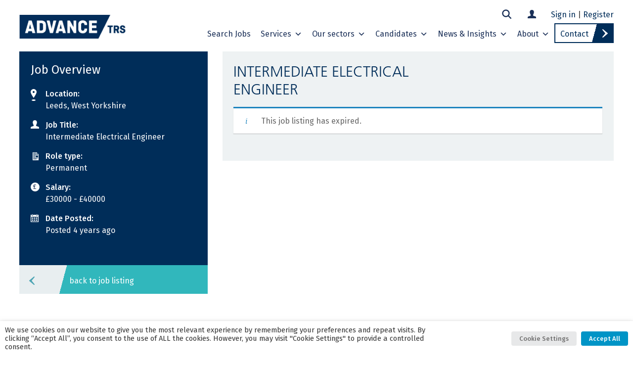

--- FILE ---
content_type: text/html; charset=UTF-8
request_url: https://www.advance-trs.com/job/intermediate-electrical-engineer-5/
body_size: 26358
content:
<!DOCTYPE html>
<html lang="en-GB">
<head>
    <meta charset="UTF-8">
    <meta name="viewport" content="width=device-width, initial-scale=1">
    <meta http-equiv="X-UA-Compatible" content="IE=edge">
    <link rel="profile" href="http://gmpg.org/xfn/11">
<meta name='robots' content='noindex, follow' />

<!-- Google Tag Manager for WordPress by gtm4wp.com -->
<script data-cfasync="false" data-pagespeed-no-defer>
	var gtm4wp_datalayer_name = "dataLayer";
	var dataLayer = dataLayer || [];

	const gtm4wp_scrollerscript_debugmode         = false;
	const gtm4wp_scrollerscript_callbacktime      = 100;
	const gtm4wp_scrollerscript_readerlocation    = 150;
	const gtm4wp_scrollerscript_contentelementid  = "content";
	const gtm4wp_scrollerscript_scannertime       = 60;
</script>
<!-- End Google Tag Manager for WordPress by gtm4wp.com -->
	<!-- This site is optimized with the Yoast SEO Premium plugin v20.8 (Yoast SEO v26.7) - https://yoast.com/wordpress/plugins/seo/ -->
	<title>Intermediate Electrical Engineer - Advance TRS</title>
	<link rel="canonical" href="https://www.advance-trs.com/?post_type=job_listing&p=19431" />
	<meta property="og:locale" content="en_GB" />
	<meta property="og:type" content="article" />
	<meta property="og:title" content="Intermediate Electrical Engineer" />
	<meta property="og:description" content="An award winning and highly sought after International Multi-Disciplinary Engineering Consultancy that has been established for over 60 years and with" />
	<meta property="og:url" content="https://www.advance-trs.com/?post_type=job_listing&amp;p=19431" />
	<meta property="og:site_name" content="Advance TRS" />
	<meta property="article:modified_time" content="2023-06-27T16:08:44+00:00" />
	<meta property="og:image" content="https://counter.adcourier.com/Z2FyZXRody41Mzk2MC4xMDI2MkBhZHZhbmNldHJzLmFwbGl0cmFrLmNvbQ.gif" />
	<meta name="twitter:card" content="summary_large_image" />
	<meta name="twitter:label1" content="Estimated reading time" />
	<meta name="twitter:data1" content="2 minutes" />
	<script type="application/ld+json" class="yoast-schema-graph">{"@context":"https://schema.org","@graph":[{"@type":"WebPage","@id":"https://www.advance-trs.com/?post_type=job_listing&p=19431","url":"https://www.advance-trs.com/?post_type=job_listing&p=19431","name":"Intermediate Electrical Engineer - Advance TRS","isPartOf":{"@id":"https://www.advance-trs.com/#website"},"primaryImageOfPage":{"@id":"https://www.advance-trs.com/?post_type=job_listing&p=19431#primaryimage"},"image":{"@id":"https://www.advance-trs.com/?post_type=job_listing&p=19431#primaryimage"},"thumbnailUrl":"https://counter.adcourier.com/Z2FyZXRody41Mzk2MC4xMDI2MkBhZHZhbmNldHJzLmFwbGl0cmFrLmNvbQ.gif","datePublished":"2021-11-18T16:09:27+00:00","dateModified":"2023-06-27T16:08:44+00:00","breadcrumb":{"@id":"https://www.advance-trs.com/?post_type=job_listing&p=19431#breadcrumb"},"inLanguage":"en-GB","potentialAction":[{"@type":"ReadAction","target":["https://www.advance-trs.com/?post_type=job_listing&p=19431"]}]},{"@type":"ImageObject","inLanguage":"en-GB","@id":"https://www.advance-trs.com/?post_type=job_listing&p=19431#primaryimage","url":"https://counter.adcourier.com/Z2FyZXRody41Mzk2MC4xMDI2MkBhZHZhbmNldHJzLmFwbGl0cmFrLmNvbQ.gif","contentUrl":"https://counter.adcourier.com/Z2FyZXRody41Mzk2MC4xMDI2MkBhZHZhbmNldHJzLmFwbGl0cmFrLmNvbQ.gif"},{"@type":"BreadcrumbList","@id":"https://www.advance-trs.com/?post_type=job_listing&p=19431#breadcrumb","itemListElement":[{"@type":"ListItem","position":1,"name":"Home","item":"https://www.advance-trs.com/"},{"@type":"ListItem","position":2,"name":"Intermediate Electrical Engineer"}]},{"@type":"WebSite","@id":"https://www.advance-trs.com/#website","url":"https://www.advance-trs.com/","name":"Advance TRS","description":"Built environment Recruitment Experts. Our sectors include Water &amp; Utilities, Rail, Construction and Property.","potentialAction":[{"@type":"SearchAction","target":{"@type":"EntryPoint","urlTemplate":"https://www.advance-trs.com/?s={search_term_string}"},"query-input":{"@type":"PropertyValueSpecification","valueRequired":true,"valueName":"search_term_string"}}],"inLanguage":"en-GB"}]}</script>
	<!-- / Yoast SEO Premium plugin. -->


<link rel='dns-prefetch' href='//cdnjs.cloudflare.com' />
<link rel="alternate" type="application/rss+xml" title="Advance TRS &raquo; Feed" href="https://www.advance-trs.com/feed/" />
<link rel="alternate" title="oEmbed (JSON)" type="application/json+oembed" href="https://www.advance-trs.com/wp-json/oembed/1.0/embed?url=https%3A%2F%2Fwww.advance-trs.com%2F%3Fpost_type%3Djob_listing%26p%3D19431" />
<link rel="alternate" title="oEmbed (XML)" type="text/xml+oembed" href="https://www.advance-trs.com/wp-json/oembed/1.0/embed?url=https%3A%2F%2Fwww.advance-trs.com%2F%3Fpost_type%3Djob_listing%26p%3D19431&#038;format=xml" />
<style id='wp-img-auto-sizes-contain-inline-css' type='text/css'>
img:is([sizes=auto i],[sizes^="auto," i]){contain-intrinsic-size:3000px 1500px}
/*# sourceURL=wp-img-auto-sizes-contain-inline-css */
</style>
<link rel='stylesheet' id='sbi_styles-css' href='https://www.advance-trs.com/wp-content/plugins/instagram-feed/css/sbi-styles.min.css?ver=6.10.0' type='text/css' media='all' />
<link rel='stylesheet' id='wp-block-library-css' href='https://www.advance-trs.com/wp-includes/css/dist/block-library/style.min.css?ver=6.9' type='text/css' media='all' />
<style id='wp-block-heading-inline-css' type='text/css'>
h1:where(.wp-block-heading).has-background,h2:where(.wp-block-heading).has-background,h3:where(.wp-block-heading).has-background,h4:where(.wp-block-heading).has-background,h5:where(.wp-block-heading).has-background,h6:where(.wp-block-heading).has-background{padding:1.25em 2.375em}h1.has-text-align-left[style*=writing-mode]:where([style*=vertical-lr]),h1.has-text-align-right[style*=writing-mode]:where([style*=vertical-rl]),h2.has-text-align-left[style*=writing-mode]:where([style*=vertical-lr]),h2.has-text-align-right[style*=writing-mode]:where([style*=vertical-rl]),h3.has-text-align-left[style*=writing-mode]:where([style*=vertical-lr]),h3.has-text-align-right[style*=writing-mode]:where([style*=vertical-rl]),h4.has-text-align-left[style*=writing-mode]:where([style*=vertical-lr]),h4.has-text-align-right[style*=writing-mode]:where([style*=vertical-rl]),h5.has-text-align-left[style*=writing-mode]:where([style*=vertical-lr]),h5.has-text-align-right[style*=writing-mode]:where([style*=vertical-rl]),h6.has-text-align-left[style*=writing-mode]:where([style*=vertical-lr]),h6.has-text-align-right[style*=writing-mode]:where([style*=vertical-rl]){rotate:180deg}
/*# sourceURL=https://www.advance-trs.com/wp-includes/blocks/heading/style.min.css */
</style>
<style id='wp-block-paragraph-inline-css' type='text/css'>
.is-small-text{font-size:.875em}.is-regular-text{font-size:1em}.is-large-text{font-size:2.25em}.is-larger-text{font-size:3em}.has-drop-cap:not(:focus):first-letter{float:left;font-size:8.4em;font-style:normal;font-weight:100;line-height:.68;margin:.05em .1em 0 0;text-transform:uppercase}body.rtl .has-drop-cap:not(:focus):first-letter{float:none;margin-left:.1em}p.has-drop-cap.has-background{overflow:hidden}:root :where(p.has-background){padding:1.25em 2.375em}:where(p.has-text-color:not(.has-link-color)) a{color:inherit}p.has-text-align-left[style*="writing-mode:vertical-lr"],p.has-text-align-right[style*="writing-mode:vertical-rl"]{rotate:180deg}
/*# sourceURL=https://www.advance-trs.com/wp-includes/blocks/paragraph/style.min.css */
</style>
<style id='global-styles-inline-css' type='text/css'>
:root{--wp--preset--aspect-ratio--square: 1;--wp--preset--aspect-ratio--4-3: 4/3;--wp--preset--aspect-ratio--3-4: 3/4;--wp--preset--aspect-ratio--3-2: 3/2;--wp--preset--aspect-ratio--2-3: 2/3;--wp--preset--aspect-ratio--16-9: 16/9;--wp--preset--aspect-ratio--9-16: 9/16;--wp--preset--color--black: #282828;--wp--preset--color--cyan-bluish-gray: #abb8c3;--wp--preset--color--white: #ffffff;--wp--preset--color--pale-pink: #f78da7;--wp--preset--color--vivid-red: #cf2e2e;--wp--preset--color--luminous-vivid-orange: #ff6900;--wp--preset--color--luminous-vivid-amber: #fcb900;--wp--preset--color--light-green-cyan: #7bdcb5;--wp--preset--color--vivid-green-cyan: #00d084;--wp--preset--color--pale-cyan-blue: #8ed1fc;--wp--preset--color--vivid-cyan-blue: #0693e3;--wp--preset--color--vivid-purple: #9b51e0;--wp--preset--color--dark-blue: #002d59;--wp--preset--color--blue: #0094c6;--wp--preset--color--light-blue: #75c4e7;--wp--preset--color--teal: #31b7bc;--wp--preset--color--grey-blue: #557b8d;--wp--preset--color--light-grey: #e8eef0;--wp--preset--color--grey: #acbdc4;--wp--preset--color--orange: #ef7d00;--wp--preset--color--green: #adce6d;--wp--preset--color--pink: #d4006d;--wp--preset--color--mc-black: #01061b;--wp--preset--color--mc-orange: #ee7c00;--wp--preset--color--mc-dark-orange: #d53314;--wp--preset--color--navy-blue: #0f2a47;--wp--preset--color--blue-green: #007d99;--wp--preset--color--light-green: #e0d400;--wp--preset--gradient--vivid-cyan-blue-to-vivid-purple: linear-gradient(135deg,rgb(6,147,227) 0%,rgb(155,81,224) 100%);--wp--preset--gradient--light-green-cyan-to-vivid-green-cyan: linear-gradient(135deg,rgb(122,220,180) 0%,rgb(0,208,130) 100%);--wp--preset--gradient--luminous-vivid-amber-to-luminous-vivid-orange: linear-gradient(135deg,rgb(252,185,0) 0%,rgb(255,105,0) 100%);--wp--preset--gradient--luminous-vivid-orange-to-vivid-red: linear-gradient(135deg,rgb(255,105,0) 0%,rgb(207,46,46) 100%);--wp--preset--gradient--very-light-gray-to-cyan-bluish-gray: linear-gradient(135deg,rgb(238,238,238) 0%,rgb(169,184,195) 100%);--wp--preset--gradient--cool-to-warm-spectrum: linear-gradient(135deg,rgb(74,234,220) 0%,rgb(151,120,209) 20%,rgb(207,42,186) 40%,rgb(238,44,130) 60%,rgb(251,105,98) 80%,rgb(254,248,76) 100%);--wp--preset--gradient--blush-light-purple: linear-gradient(135deg,rgb(255,206,236) 0%,rgb(152,150,240) 100%);--wp--preset--gradient--blush-bordeaux: linear-gradient(135deg,rgb(254,205,165) 0%,rgb(254,45,45) 50%,rgb(107,0,62) 100%);--wp--preset--gradient--luminous-dusk: linear-gradient(135deg,rgb(255,203,112) 0%,rgb(199,81,192) 50%,rgb(65,88,208) 100%);--wp--preset--gradient--pale-ocean: linear-gradient(135deg,rgb(255,245,203) 0%,rgb(182,227,212) 50%,rgb(51,167,181) 100%);--wp--preset--gradient--electric-grass: linear-gradient(135deg,rgb(202,248,128) 0%,rgb(113,206,126) 100%);--wp--preset--gradient--midnight: linear-gradient(135deg,rgb(2,3,129) 0%,rgb(40,116,252) 100%);--wp--preset--font-size--small: 13px;--wp--preset--font-size--medium: 20px;--wp--preset--font-size--large: 36px;--wp--preset--font-size--x-large: 42px;--wp--preset--spacing--20: 0.44rem;--wp--preset--spacing--30: 0.67rem;--wp--preset--spacing--40: 1rem;--wp--preset--spacing--50: 1.5rem;--wp--preset--spacing--60: 2.25rem;--wp--preset--spacing--70: 3.38rem;--wp--preset--spacing--80: 5.06rem;--wp--preset--shadow--natural: 6px 6px 9px rgba(0, 0, 0, 0.2);--wp--preset--shadow--deep: 12px 12px 50px rgba(0, 0, 0, 0.4);--wp--preset--shadow--sharp: 6px 6px 0px rgba(0, 0, 0, 0.2);--wp--preset--shadow--outlined: 6px 6px 0px -3px rgb(255, 255, 255), 6px 6px rgb(0, 0, 0);--wp--preset--shadow--crisp: 6px 6px 0px rgb(0, 0, 0);}:where(.is-layout-flex){gap: 0.5em;}:where(.is-layout-grid){gap: 0.5em;}body .is-layout-flex{display: flex;}.is-layout-flex{flex-wrap: wrap;align-items: center;}.is-layout-flex > :is(*, div){margin: 0;}body .is-layout-grid{display: grid;}.is-layout-grid > :is(*, div){margin: 0;}:where(.wp-block-columns.is-layout-flex){gap: 2em;}:where(.wp-block-columns.is-layout-grid){gap: 2em;}:where(.wp-block-post-template.is-layout-flex){gap: 1.25em;}:where(.wp-block-post-template.is-layout-grid){gap: 1.25em;}.has-black-color{color: var(--wp--preset--color--black) !important;}.has-cyan-bluish-gray-color{color: var(--wp--preset--color--cyan-bluish-gray) !important;}.has-white-color{color: var(--wp--preset--color--white) !important;}.has-pale-pink-color{color: var(--wp--preset--color--pale-pink) !important;}.has-vivid-red-color{color: var(--wp--preset--color--vivid-red) !important;}.has-luminous-vivid-orange-color{color: var(--wp--preset--color--luminous-vivid-orange) !important;}.has-luminous-vivid-amber-color{color: var(--wp--preset--color--luminous-vivid-amber) !important;}.has-light-green-cyan-color{color: var(--wp--preset--color--light-green-cyan) !important;}.has-vivid-green-cyan-color{color: var(--wp--preset--color--vivid-green-cyan) !important;}.has-pale-cyan-blue-color{color: var(--wp--preset--color--pale-cyan-blue) !important;}.has-vivid-cyan-blue-color{color: var(--wp--preset--color--vivid-cyan-blue) !important;}.has-vivid-purple-color{color: var(--wp--preset--color--vivid-purple) !important;}.has-black-background-color{background-color: var(--wp--preset--color--black) !important;}.has-cyan-bluish-gray-background-color{background-color: var(--wp--preset--color--cyan-bluish-gray) !important;}.has-white-background-color{background-color: var(--wp--preset--color--white) !important;}.has-pale-pink-background-color{background-color: var(--wp--preset--color--pale-pink) !important;}.has-vivid-red-background-color{background-color: var(--wp--preset--color--vivid-red) !important;}.has-luminous-vivid-orange-background-color{background-color: var(--wp--preset--color--luminous-vivid-orange) !important;}.has-luminous-vivid-amber-background-color{background-color: var(--wp--preset--color--luminous-vivid-amber) !important;}.has-light-green-cyan-background-color{background-color: var(--wp--preset--color--light-green-cyan) !important;}.has-vivid-green-cyan-background-color{background-color: var(--wp--preset--color--vivid-green-cyan) !important;}.has-pale-cyan-blue-background-color{background-color: var(--wp--preset--color--pale-cyan-blue) !important;}.has-vivid-cyan-blue-background-color{background-color: var(--wp--preset--color--vivid-cyan-blue) !important;}.has-vivid-purple-background-color{background-color: var(--wp--preset--color--vivid-purple) !important;}.has-black-border-color{border-color: var(--wp--preset--color--black) !important;}.has-cyan-bluish-gray-border-color{border-color: var(--wp--preset--color--cyan-bluish-gray) !important;}.has-white-border-color{border-color: var(--wp--preset--color--white) !important;}.has-pale-pink-border-color{border-color: var(--wp--preset--color--pale-pink) !important;}.has-vivid-red-border-color{border-color: var(--wp--preset--color--vivid-red) !important;}.has-luminous-vivid-orange-border-color{border-color: var(--wp--preset--color--luminous-vivid-orange) !important;}.has-luminous-vivid-amber-border-color{border-color: var(--wp--preset--color--luminous-vivid-amber) !important;}.has-light-green-cyan-border-color{border-color: var(--wp--preset--color--light-green-cyan) !important;}.has-vivid-green-cyan-border-color{border-color: var(--wp--preset--color--vivid-green-cyan) !important;}.has-pale-cyan-blue-border-color{border-color: var(--wp--preset--color--pale-cyan-blue) !important;}.has-vivid-cyan-blue-border-color{border-color: var(--wp--preset--color--vivid-cyan-blue) !important;}.has-vivid-purple-border-color{border-color: var(--wp--preset--color--vivid-purple) !important;}.has-vivid-cyan-blue-to-vivid-purple-gradient-background{background: var(--wp--preset--gradient--vivid-cyan-blue-to-vivid-purple) !important;}.has-light-green-cyan-to-vivid-green-cyan-gradient-background{background: var(--wp--preset--gradient--light-green-cyan-to-vivid-green-cyan) !important;}.has-luminous-vivid-amber-to-luminous-vivid-orange-gradient-background{background: var(--wp--preset--gradient--luminous-vivid-amber-to-luminous-vivid-orange) !important;}.has-luminous-vivid-orange-to-vivid-red-gradient-background{background: var(--wp--preset--gradient--luminous-vivid-orange-to-vivid-red) !important;}.has-very-light-gray-to-cyan-bluish-gray-gradient-background{background: var(--wp--preset--gradient--very-light-gray-to-cyan-bluish-gray) !important;}.has-cool-to-warm-spectrum-gradient-background{background: var(--wp--preset--gradient--cool-to-warm-spectrum) !important;}.has-blush-light-purple-gradient-background{background: var(--wp--preset--gradient--blush-light-purple) !important;}.has-blush-bordeaux-gradient-background{background: var(--wp--preset--gradient--blush-bordeaux) !important;}.has-luminous-dusk-gradient-background{background: var(--wp--preset--gradient--luminous-dusk) !important;}.has-pale-ocean-gradient-background{background: var(--wp--preset--gradient--pale-ocean) !important;}.has-electric-grass-gradient-background{background: var(--wp--preset--gradient--electric-grass) !important;}.has-midnight-gradient-background{background: var(--wp--preset--gradient--midnight) !important;}.has-small-font-size{font-size: var(--wp--preset--font-size--small) !important;}.has-medium-font-size{font-size: var(--wp--preset--font-size--medium) !important;}.has-large-font-size{font-size: var(--wp--preset--font-size--large) !important;}.has-x-large-font-size{font-size: var(--wp--preset--font-size--x-large) !important;}
/*# sourceURL=global-styles-inline-css */
</style>

<style id='classic-theme-styles-inline-css' type='text/css'>
/*! This file is auto-generated */
.wp-block-button__link{color:#fff;background-color:#32373c;border-radius:9999px;box-shadow:none;text-decoration:none;padding:calc(.667em + 2px) calc(1.333em + 2px);font-size:1.125em}.wp-block-file__button{background:#32373c;color:#fff;text-decoration:none}
/*# sourceURL=/wp-includes/css/classic-themes.min.css */
</style>
<link rel='stylesheet' id='som_lost_password_style-css' href='https://www.advance-trs.com/wp-content/plugins/frontend-reset-password/assets/css/password-lost.css?ver=6.9' type='text/css' media='all' />
<link rel='stylesheet' id='scroll-top-css-css' href='https://www.advance-trs.com/wp-content/plugins/scroll-top/assets/css/scroll-top.css?ver=1.5.5' type='text/css' media='all' />
<link rel='stylesheet' id='cookie-law-info-css' href='https://www.advance-trs.com/wp-content/plugins/webtoffee-gdpr-cookie-consent/public/css/cookie-law-info-public.css?ver=2.3.9' type='text/css' media='all' />
<link rel='stylesheet' id='cookie-law-info-gdpr-css' href='https://www.advance-trs.com/wp-content/plugins/webtoffee-gdpr-cookie-consent/public/css/cookie-law-info-gdpr.css?ver=2.3.9' type='text/css' media='all' />
<style id='cookie-law-info-gdpr-inline-css' type='text/css'>
.cli-modal-content, .cli-tab-content { background-color: #ffffff; }.cli-privacy-content-text, .cli-modal .cli-modal-dialog, .cli-tab-container p, a.cli-privacy-readmore { color: #000000; }.cli-tab-header { background-color: #f2f2f2; }.cli-tab-header, .cli-tab-header a.cli-nav-link,span.cli-necessary-caption,.cli-switch .cli-slider:after { color: #000000; }.cli-switch .cli-slider:before { background-color: #ffffff; }.cli-switch input:checked + .cli-slider:before { background-color: #ffffff; }.cli-switch .cli-slider { background-color: #e3e1e8; }.cli-switch input:checked + .cli-slider { background-color: #28a745; }.cli-modal-close svg { fill: #000000; }.cli-tab-footer .wt-cli-privacy-accept-all-btn { background-color: #00acad; color: #ffffff}.cli-tab-footer .wt-cli-privacy-accept-btn { background-color: #00acad; color: #ffffff}.cli-tab-header a:before{ border-right: 1px solid #000000; border-bottom: 1px solid #000000; }
/*# sourceURL=cookie-law-info-gdpr-inline-css */
</style>
<link rel='stylesheet' id='select2-css' href='https://www.advance-trs.com/wp-content/plugins/wp-job-manager/assets/lib/select2/select2.min.css?ver=4.0.10' type='text/css' media='all' />
<link rel='stylesheet' id='wp-job-manager-frontend-css' href='https://www.advance-trs.com/wp-content/plugins/wp-job-manager/assets/dist/css/frontend.css?ver=dfd3b8d2ce68f47df57d' type='text/css' media='all' />
<link rel='stylesheet' id='learndash_quiz_front_css-css' href='//www.advance-trs.com/wp-content/plugins/sfwd-lms/themes/legacy/templates/learndash_quiz_front.min.css?ver=4.14.0' type='text/css' media='all' />
<link rel='stylesheet' id='dashicons-css' href='https://www.advance-trs.com/wp-includes/css/dashicons.min.css?ver=6.9' type='text/css' media='all' />
<link rel='stylesheet' id='learndash-css' href='//www.advance-trs.com/wp-content/plugins/sfwd-lms/src/assets/dist/css/styles.css?ver=4.14.0' type='text/css' media='all' />
<link rel='stylesheet' id='jquery-dropdown-css-css' href='//www.advance-trs.com/wp-content/plugins/sfwd-lms/assets/css/jquery.dropdown.min.css?ver=4.14.0' type='text/css' media='all' />
<link rel='stylesheet' id='learndash_lesson_video-css' href='//www.advance-trs.com/wp-content/plugins/sfwd-lms/themes/legacy/templates/learndash_lesson_video.min.css?ver=4.14.0' type='text/css' media='all' />
<link rel='stylesheet' id='awb-css' href='https://www.advance-trs.com/wp-content/plugins/advanced-backgrounds/assets/awb/awb.min.css?ver=1.12.8' type='text/css' media='all' />
<link rel='stylesheet' id='megamenu-css' href='https://www.advance-trs.com/wp-content/uploads/maxmegamenu/style.css?ver=bd8c62' type='text/css' media='all' />
<link rel='stylesheet' id='megamenu-genericons-css' href='https://www.advance-trs.com/wp-content/plugins/megamenu-pro/icons/genericons/genericons/genericons.css?ver=2.4.4' type='text/css' media='all' />
<link rel='stylesheet' id='megamenu-fontawesome-css' href='https://www.advance-trs.com/wp-content/plugins/megamenu-pro/icons/fontawesome/css/font-awesome.min.css?ver=2.4.4' type='text/css' media='all' />
<link rel='stylesheet' id='megamenu-fontawesome5-css' href='https://www.advance-trs.com/wp-content/plugins/megamenu-pro/icons/fontawesome5/css/all.min.css?ver=2.4.4' type='text/css' media='all' />
<link rel='stylesheet' id='megamenu-fontawesome6-css' href='https://www.advance-trs.com/wp-content/plugins/megamenu-pro/icons/fontawesome6/css/all.min.css?ver=2.4.4' type='text/css' media='all' />
<link rel='stylesheet' id='wp-job-manager-resume-frontend-css' href='https://www.advance-trs.com/wp-content/plugins/wp-job-manager-resumes/assets/dist/css/frontend.css?ver=2.2.0' type='text/css' media='all' />
<link rel='stylesheet' id='job-alerts-frontend-css' href='https://www.advance-trs.com/wp-content/plugins/wp-job-manager-alerts/assets/dist/css/frontend.css?ver=3.2.0' type='text/css' media='all' />
<link rel='stylesheet' id='job-alerts-frontend-default-css' href='https://www.advance-trs.com/wp-content/plugins/wp-job-manager-alerts/assets/dist/css/frontend.default.css?ver=3.2.0' type='text/css' media='all' />
<link rel='stylesheet' id='wp-job-manager-applications-frontend-css' href='https://www.advance-trs.com/wp-content/plugins/wp-job-manager-applications/assets/dist/css/frontend.css?ver=3.2.0' type='text/css' media='all' />
<link rel='stylesheet' id='parent-style-css' href='https://www.advance-trs.com/wp-content/themes/wp-bootstrap-starter/style.css?ver=6.9' type='text/css' media='all' />
<link rel='stylesheet' id='slick_css-css' href='https://www.advance-trs.com/wp-content/themes/advance-trs/assets/css/slick.css?ver=6.9' type='text/css' media='all' />
<link rel='stylesheet' id='animate_min_css-css' href='https://cdnjs.cloudflare.com/ajax/libs/animate.css/4.1.1/animate.min.css?ver=6.9' type='text/css' media='all' />
<link rel='stylesheet' id='wp-bootstrap-starter-bootstrap-css-css' href='https://www.advance-trs.com/wp-content/themes/wp-bootstrap-starter/inc/assets/css/bootstrap.min.css?ver=6.9' type='text/css' media='all' />
<link rel='stylesheet' id='wp-bootstrap-starter-fontawesome-cdn-css' href='https://www.advance-trs.com/wp-content/themes/wp-bootstrap-starter/inc/assets/css/fontawesome.min.css?ver=6.9' type='text/css' media='all' />
<link rel='stylesheet' id='wp-bootstrap-starter-style-css' href='https://www.advance-trs.com/wp-content/themes/advance-trs/style.css?ver=6.9' type='text/css' media='all' />
<link rel='stylesheet' id='learndash-front-css' href='//www.advance-trs.com/wp-content/plugins/sfwd-lms/themes/ld30/assets/css/learndash.min.css?ver=4.14.0' type='text/css' media='all' />
<style id='learndash-front-inline-css' type='text/css'>
		.learndash-wrapper .ld-item-list .ld-item-list-item.ld-is-next,
		.learndash-wrapper .wpProQuiz_content .wpProQuiz_questionListItem label:focus-within {
			border-color: #ef7d00;
		}

		/*
		.learndash-wrapper a:not(.ld-button):not(#quiz_continue_link):not(.ld-focus-menu-link):not(.btn-blue):not(#quiz_continue_link):not(.ld-js-register-account):not(#ld-focus-mode-course-heading):not(#btn-join):not(.ld-item-name):not(.ld-table-list-item-preview):not(.ld-lesson-item-preview-heading),
		 */

		.learndash-wrapper .ld-breadcrumbs a,
		.learndash-wrapper .ld-lesson-item.ld-is-current-lesson .ld-lesson-item-preview-heading,
		.learndash-wrapper .ld-lesson-item.ld-is-current-lesson .ld-lesson-title,
		.learndash-wrapper .ld-primary-color-hover:hover,
		.learndash-wrapper .ld-primary-color,
		.learndash-wrapper .ld-primary-color-hover:hover,
		.learndash-wrapper .ld-primary-color,
		.learndash-wrapper .ld-tabs .ld-tabs-navigation .ld-tab.ld-active,
		.learndash-wrapper .ld-button.ld-button-transparent,
		.learndash-wrapper .ld-button.ld-button-reverse,
		.learndash-wrapper .ld-icon-certificate,
		.learndash-wrapper .ld-login-modal .ld-login-modal-login .ld-modal-heading,
		#wpProQuiz_user_content a,
		.learndash-wrapper .ld-item-list .ld-item-list-item a.ld-item-name:hover,
		.learndash-wrapper .ld-focus-comments__heading-actions .ld-expand-button,
		.learndash-wrapper .ld-focus-comments__heading a,
		.learndash-wrapper .ld-focus-comments .comment-respond a,
		.learndash-wrapper .ld-focus-comment .ld-comment-reply a.comment-reply-link:hover,
		.learndash-wrapper .ld-expand-button.ld-button-alternate {
			color: #ef7d00 !important;
		}

		.learndash-wrapper .ld-focus-comment.bypostauthor>.ld-comment-wrapper,
		.learndash-wrapper .ld-focus-comment.role-group_leader>.ld-comment-wrapper,
		.learndash-wrapper .ld-focus-comment.role-administrator>.ld-comment-wrapper {
			background-color:rgba(239, 125, 0, 0.03) !important;
		}


		.learndash-wrapper .ld-primary-background,
		.learndash-wrapper .ld-tabs .ld-tabs-navigation .ld-tab.ld-active:after {
			background: #ef7d00 !important;
		}



		.learndash-wrapper .ld-course-navigation .ld-lesson-item.ld-is-current-lesson .ld-status-incomplete,
		.learndash-wrapper .ld-focus-comment.bypostauthor:not(.ptype-sfwd-assignment) >.ld-comment-wrapper>.ld-comment-avatar img,
		.learndash-wrapper .ld-focus-comment.role-group_leader>.ld-comment-wrapper>.ld-comment-avatar img,
		.learndash-wrapper .ld-focus-comment.role-administrator>.ld-comment-wrapper>.ld-comment-avatar img {
			border-color: #ef7d00 !important;
		}



		.learndash-wrapper .ld-loading::before {
			border-top:3px solid #ef7d00 !important;
		}

		.learndash-wrapper .ld-button:hover:not(.learndash-link-previous-incomplete):not(.ld-button-transparent),
		#learndash-tooltips .ld-tooltip:after,
		#learndash-tooltips .ld-tooltip,
		.learndash-wrapper .ld-primary-background,
		.learndash-wrapper .btn-join,
		.learndash-wrapper #btn-join,
		.learndash-wrapper .ld-button:not(.ld-button-reverse):not(.learndash-link-previous-incomplete):not(.ld-button-transparent),
		.learndash-wrapper .ld-expand-button,
		.learndash-wrapper .wpProQuiz_content .wpProQuiz_button:not(.wpProQuiz_button_reShowQuestion):not(.wpProQuiz_button_restartQuiz),
		.learndash-wrapper .wpProQuiz_content .wpProQuiz_button2,
		.learndash-wrapper .ld-focus .ld-focus-sidebar .ld-course-navigation-heading,
		.learndash-wrapper .ld-focus .ld-focus-sidebar .ld-focus-sidebar-trigger,
		.learndash-wrapper .ld-focus-comments .form-submit #submit,
		.learndash-wrapper .ld-login-modal input[type='submit'],
		.learndash-wrapper .ld-login-modal .ld-login-modal-register,
		.learndash-wrapper .wpProQuiz_content .wpProQuiz_certificate a.btn-blue,
		.learndash-wrapper .ld-focus .ld-focus-header .ld-user-menu .ld-user-menu-items a,
		#wpProQuiz_user_content table.wp-list-table thead th,
		#wpProQuiz_overlay_close,
		.learndash-wrapper .ld-expand-button.ld-button-alternate .ld-icon {
			background-color: #ef7d00 !important;
		}

		.learndash-wrapper .ld-focus .ld-focus-header .ld-user-menu .ld-user-menu-items:before {
			border-bottom-color: #ef7d00 !important;
		}

		.learndash-wrapper .ld-button.ld-button-transparent:hover {
			background: transparent !important;
		}

		.learndash-wrapper .ld-focus .ld-focus-header .sfwd-mark-complete .learndash_mark_complete_button,
		.learndash-wrapper .ld-focus .ld-focus-header #sfwd-mark-complete #learndash_mark_complete_button,
		.learndash-wrapper .ld-button.ld-button-transparent,
		.learndash-wrapper .ld-button.ld-button-alternate,
		.learndash-wrapper .ld-expand-button.ld-button-alternate {
			background-color:transparent !important;
		}

		.learndash-wrapper .ld-focus-header .ld-user-menu .ld-user-menu-items a,
		.learndash-wrapper .ld-button.ld-button-reverse:hover,
		.learndash-wrapper .ld-alert-success .ld-alert-icon.ld-icon-certificate,
		.learndash-wrapper .ld-alert-warning .ld-button:not(.learndash-link-previous-incomplete),
		.learndash-wrapper .ld-primary-background.ld-status {
			color:white !important;
		}

		.learndash-wrapper .ld-status.ld-status-unlocked {
			background-color: rgba(239,125,0,0.2) !important;
			color: #ef7d00 !important;
		}

		.learndash-wrapper .wpProQuiz_content .wpProQuiz_addToplist {
			background-color: rgba(239,125,0,0.1) !important;
			border: 1px solid #ef7d00 !important;
		}

		.learndash-wrapper .wpProQuiz_content .wpProQuiz_toplistTable th {
			background: #ef7d00 !important;
		}

		.learndash-wrapper .wpProQuiz_content .wpProQuiz_toplistTrOdd {
			background-color: rgba(239,125,0,0.1) !important;
		}

		.learndash-wrapper .wpProQuiz_content .wpProQuiz_reviewDiv li.wpProQuiz_reviewQuestionTarget {
			background-color: #ef7d00 !important;
		}
		.learndash-wrapper .wpProQuiz_content .wpProQuiz_time_limit .wpProQuiz_progress {
			background-color: #ef7d00 !important;
		}
		
		.learndash-wrapper #quiz_continue_link,
		.learndash-wrapper .ld-secondary-background,
		.learndash-wrapper .learndash_mark_complete_button,
		.learndash-wrapper #learndash_mark_complete_button,
		.learndash-wrapper .ld-status-complete,
		.learndash-wrapper .ld-alert-success .ld-button,
		.learndash-wrapper .ld-alert-success .ld-alert-icon {
			background-color: #acce6d !important;
		}

		.learndash-wrapper .wpProQuiz_content a#quiz_continue_link {
			background-color: #acce6d !important;
		}

		.learndash-wrapper .course_progress .sending_progress_bar {
			background: #acce6d !important;
		}

		.learndash-wrapper .wpProQuiz_content .wpProQuiz_button_reShowQuestion:hover, .learndash-wrapper .wpProQuiz_content .wpProQuiz_button_restartQuiz:hover {
			background-color: #acce6d !important;
			opacity: 0.75;
		}

		.learndash-wrapper .ld-secondary-color-hover:hover,
		.learndash-wrapper .ld-secondary-color,
		.learndash-wrapper .ld-focus .ld-focus-header .sfwd-mark-complete .learndash_mark_complete_button,
		.learndash-wrapper .ld-focus .ld-focus-header #sfwd-mark-complete #learndash_mark_complete_button,
		.learndash-wrapper .ld-focus .ld-focus-header .sfwd-mark-complete:after {
			color: #acce6d !important;
		}

		.learndash-wrapper .ld-secondary-in-progress-icon {
			border-left-color: #acce6d !important;
			border-top-color: #acce6d !important;
		}

		.learndash-wrapper .ld-alert-success {
			border-color: #acce6d;
			background-color: transparent !important;
			color: #acce6d;
		}

		.learndash-wrapper .wpProQuiz_content .wpProQuiz_reviewQuestion li.wpProQuiz_reviewQuestionSolved,
		.learndash-wrapper .wpProQuiz_content .wpProQuiz_box li.wpProQuiz_reviewQuestionSolved {
			background-color: #acce6d !important;
		}

		.learndash-wrapper .wpProQuiz_content  .wpProQuiz_reviewLegend span.wpProQuiz_reviewColor_Answer {
			background-color: #acce6d !important;
		}

		
		.learndash-wrapper .ld-alert-warning {
			background-color:transparent;
		}

		.learndash-wrapper .ld-status-waiting,
		.learndash-wrapper .ld-alert-warning .ld-alert-icon {
			background-color: #d4006d !important;
		}

		.learndash-wrapper .ld-tertiary-color-hover:hover,
		.learndash-wrapper .ld-tertiary-color,
		.learndash-wrapper .ld-alert-warning {
			color: #d4006d !important;
		}

		.learndash-wrapper .ld-tertiary-background {
			background-color: #d4006d !important;
		}

		.learndash-wrapper .ld-alert-warning {
			border-color: #d4006d !important;
		}

		.learndash-wrapper .ld-tertiary-background,
		.learndash-wrapper .ld-alert-warning .ld-alert-icon {
			color:white !important;
		}

		.learndash-wrapper .wpProQuiz_content .wpProQuiz_reviewQuestion li.wpProQuiz_reviewQuestionReview,
		.learndash-wrapper .wpProQuiz_content .wpProQuiz_box li.wpProQuiz_reviewQuestionReview {
			background-color: #d4006d !important;
		}

		.learndash-wrapper .wpProQuiz_content  .wpProQuiz_reviewLegend span.wpProQuiz_reviewColor_Review {
			background-color: #d4006d !important;
		}

		
/*# sourceURL=learndash-front-inline-css */
</style>
<script type="text/javascript" src="https://www.advance-trs.com/wp-includes/js/jquery/jquery.min.js?ver=3.7.1" id="jquery-core-js"></script>
<script type="text/javascript" src="https://www.advance-trs.com/wp-includes/js/jquery/jquery-migrate.min.js?ver=3.4.1" id="jquery-migrate-js"></script>
<script type="text/javascript" id="file_uploads_nfpluginsettings-js-extra">
/* <![CDATA[ */
var params = {"clearLogRestUrl":"https://www.advance-trs.com/wp-json/nf-file-uploads/debug-log/delete-all","clearLogButtonId":"file_uploads_clear_debug_logger","downloadLogRestUrl":"https://www.advance-trs.com/wp-json/nf-file-uploads/debug-log/get-all","downloadLogButtonId":"file_uploads_download_debug_logger"};
//# sourceURL=file_uploads_nfpluginsettings-js-extra
/* ]]> */
</script>
<script type="text/javascript" src="https://www.advance-trs.com/wp-content/plugins/ninja-forms-uploads/assets/js/nfpluginsettings.js?ver=3.3.23" id="file_uploads_nfpluginsettings-js"></script>
<script type="text/javascript" id="equal-height-columns-js-extra">
/* <![CDATA[ */
var equalHeightColumnElements = {"element-groups":{"1":{"selector":".latest-jobs .content-wrap","breakpoint":0},"2":{"selector":".team-member h3","breakpoint":768},"3":{"selector":".team-member .has-white-background-color","breakpoint":0},"4":{"selector":".related-jobs .content-wrap","breakpoint":0},"5":{"selector":".mc-team-members p","breakpoint":768}}};
//# sourceURL=equal-height-columns-js-extra
/* ]]> */
</script>
<script type="text/javascript" src="https://www.advance-trs.com/wp-content/plugins/equal-height-columns/public/js/equal-height-columns-public.js?ver=1.2.1" id="equal-height-columns-js"></script>
<script type="text/javascript" src="https://www.advance-trs.com/wp-content/plugins/sticky-menu-or-anything-on-scroll/assets/js/jq-sticky-anything.min.js?ver=2.1.1" id="stickyAnythingLib-js"></script>
<script type="text/javascript" id="cookie-law-info-js-extra">
/* <![CDATA[ */
var Cli_Data = {"nn_cookie_ids":["yt-remote-device-id","yt-remote-connected-devices","_ga","_gid","_gat_UA-38461886-1","CONSENT","vuid","__cf_bm","aka_debug","YSC","VISITOR_INFO1_LIVE"],"non_necessary_cookies":{"necessary":["cookielawinfo-checkbox-advertisement"],"functional":["__cf_bm","aka_debug"],"analytics":["_ga","_gid","_gat_UA-38461886-1","CONSENT","vuid"],"advertisement":["yt-remote-device-id","yt-remote-connected-devices","YSC","VISITOR_INFO1_LIVE"]},"cookielist":{"necessary":{"id":585,"status":true,"priority":0,"title":"Necessary","strict":true,"default_state":false,"ccpa_optout":false,"loadonstart":false},"functional":{"id":586,"status":true,"priority":5,"title":"Functional","strict":false,"default_state":false,"ccpa_optout":false,"loadonstart":true},"performance":{"id":587,"status":true,"priority":4,"title":"Performance","strict":false,"default_state":false,"ccpa_optout":false,"loadonstart":false},"analytics":{"id":588,"status":true,"priority":3,"title":"Analytics","strict":false,"default_state":false,"ccpa_optout":false,"loadonstart":false},"advertisement":{"id":589,"status":true,"priority":2,"title":"Advertisement","strict":false,"default_state":false,"ccpa_optout":false,"loadonstart":false},"others":{"id":590,"status":true,"priority":1,"title":"Others","strict":false,"default_state":false,"ccpa_optout":false,"loadonstart":false}},"ajax_url":"https://www.advance-trs.com/wp-admin/admin-ajax.php","current_lang":"en","security":"91f5c32dd7","eu_countries":["GB"],"geoIP":"disabled","use_custom_geolocation_api":"","custom_geolocation_api":"https://geoip.cookieyes.com/geoip/checker/result.php","consentVersion":"1","strictlyEnabled":["necessary","obligatoire"],"cookieDomain":".advance-trs.com","privacy_length":"250","ccpaEnabled":"","ccpaRegionBased":"","ccpaBarEnabled":"","ccpaType":"gdpr","triggerDomRefresh":"","secure_cookies":""};
var log_object = {"ajax_url":"https://www.advance-trs.com/wp-admin/admin-ajax.php"};
//# sourceURL=cookie-law-info-js-extra
/* ]]> */
</script>
<script type="text/javascript" src="https://www.advance-trs.com/wp-content/plugins/webtoffee-gdpr-cookie-consent/public/js/cookie-law-info-public.js?ver=2.3.9" id="cookie-law-info-js"></script>
<script type="text/javascript" src="https://www.advance-trs.com/wp-content/plugins/duracelltomi-google-tag-manager/dist/js/analytics-talk-content-tracking.js?ver=1.22.3" id="gtm4wp-scroll-tracking-js"></script>
<script type="text/javascript" src="https://www.advance-trs.com/wp-content/themes/advance-trs/assets/javascript/slick.min.js?ver=6.9" id="slick-min-script-js"></script>
<script type="text/javascript" src="https://www.advance-trs.com/wp-content/themes/advance-trs/assets/javascript/script.js?ver=6.9" id="wpbs-custom-script-js"></script>
<link rel="https://api.w.org/" href="https://www.advance-trs.com/wp-json/" /><link rel="alternate" title="JSON" type="application/json" href="https://www.advance-trs.com/wp-json/wp/v2/job-listings/19431" /><link rel="EditURI" type="application/rsd+xml" title="RSD" href="https://www.advance-trs.com/xmlrpc.php?rsd" />
<meta name="generator" content="WordPress 6.9" />
<link rel='shortlink' href='https://www.advance-trs.com/?p=19431' />
<style>
.som-password-error-message,
.som-password-sent-message {
	background-color: #31b7bc;
	border-color: #31b7bc;
}
</style>
<!-- Scroll To Top -->
<style id="scrolltop-custom-style">
		#scrollUp {border-radius:0;opacity:0.7;bottom:20px;right:20px;background:#31b7bc;;}
		#scrollUp:hover{opacity:1;}
        .top-icon{stroke:#ffffff;}
        @media (max-width: 567px) { #scrollUp { display: none !important; } };
		
		</style>
<!-- End Scroll Top - https://wordpress.org/plugins/scroll-top/ -->
<!-- Google tag (gtag.js) -->
<script type="text/plain" data-cli-class="cli-blocker-script"  data-cli-category="analytics" data-cli-script-type="analytics" data-cli-block="true" data-cli-block-if-ccpa-optout="false" data-cli-element-position="head" async src="https://www.googletagmanager.com/gtag/js?id=G-MM735XVP9S"></script>
<script type="text/plain" data-cli-class="cli-blocker-script"  data-cli-category="analytics" data-cli-script-type="analytics" data-cli-block="true" data-cli-block-if-ccpa-optout="false" data-cli-element-position="head">
  window.dataLayer = window.dataLayer || [];
  function gtag(){dataLayer.push(arguments);}
  gtag('js', new Date());

  gtag('config', 'G-MM735XVP9S');
</script>
<!-- Google Tag Manager for WordPress by gtm4wp.com -->
<!-- GTM Container placement set to automatic -->
<script data-cfasync="false" data-pagespeed-no-defer>
	var dataLayer_content = {"visitorLoginState":"logged-out","visitorType":"visitor-logged-out","visitorEmail":"","visitorEmailHash":"","pageTitle":"Intermediate Electrical Engineer - Advance TRS","pagePostType":"job_listing","pagePostType2":"single-job_listing","pagePostAuthor":"Ella Gardiner"};
	dataLayer.push( dataLayer_content );
</script>
<script type="text/plain" data-cli-class="cli-blocker-script" data-cli-label="Google Tag Manager"  data-cli-script-type="functional" data-cli-block="false" data-cli-block-if-ccpa-optout="false" data-cli-element-position="head" data-cfasync="false" data-pagespeed-no-defer>
(function(w,d,s,l,i){w[l]=w[l]||[];w[l].push({'gtm.start':
new Date().getTime(),event:'gtm.js'});var f=d.getElementsByTagName(s)[0],
j=d.createElement(s),dl=l!='dataLayer'?'&l='+l:'';j.async=true;j.src=
'//www.googletagmanager.com/gtm.js?id='+i+dl;f.parentNode.insertBefore(j,f);
})(window,document,'script','dataLayer','GTM-T7737PD');
</script>
<!-- End Google Tag Manager for WordPress by gtm4wp.com -->    <script>
      (function($) {
        $(document).on('facetwp-refresh', function() {
          if (FWP.soft_refresh == true) {
            FWP.enable_scroll = true;
          } else {
            FWP.enable_scroll = false;
          }
        });
        $(document).on('facetwp-loaded', function() {
          if (FWP.enable_scroll == true) {
            $('html, body').animate({
              scrollTop: 0
            }, 500);
          }
        });
      })(jQuery);
    </script>
<link rel="pingback" href="https://www.advance-trs.com/xmlrpc.php">    <style type="text/css">
        #page-sub-header { background: #fff; }
    </style>
    <style id='job_manager_colors'>
.job-type.term-599, .job-type.7 { background-color: ; } 
.job-type.term-595, .job-type.8 { background-color: ; } 
.job-type.term-7, .job-type.contract { background-color: #0094c6; } 
.job-type.term-8, .job-type.permanent { background-color: #75c4e7; } 
</style>
	<style type="text/css">
			.site-title,
		.site-description {
			position: absolute;
			clip: rect(1px, 1px, 1px, 1px);
		}
		</style>
	<link rel="icon" href="https://www.advance-trs.com/wp-content/uploads/2017/01/cropped-group-box-32x32.png" sizes="32x32" />
<link rel="icon" href="https://www.advance-trs.com/wp-content/uploads/2017/01/cropped-group-box-192x192.png" sizes="192x192" />
<link rel="apple-touch-icon" href="https://www.advance-trs.com/wp-content/uploads/2017/01/cropped-group-box-180x180.png" />
<meta name="msapplication-TileImage" content="https://www.advance-trs.com/wp-content/uploads/2017/01/cropped-group-box-270x270.png" />
		<style type="text/css" id="wp-custom-css">
			.insights.triangle-bg-left:after {content:url('https://www.advance-trs.com/wp-content/uploads/2024/09/triangles-blues-left.svg'); position:absolute; bottom:-4px; left:0; z-index:0;}
.insights.triangle-bg-right:after {content:url('https://www.advance-trs.com/wp-content/uploads/2024/09/triangles-blues-left.svg'); position:absolute; bottom:-4px; right:0; z-index:0;-webkit-transform: scaleX(-1); transform: scaleX(-1);}

ul.arrow-list-dark-blue {list-style:none; padding-left:0; margin-bottom:20px; float:left; width:100%;}
ul.arrow-list-dark-blue li {position:relative; padding-left:30px; float:left; width:50%; padding-right:5px; margin-bottom:10px;}
ul.arrow-list-dark-blue li:before {content:url('https://www.advance-trs.com/wp-content/uploads/2024/09/blue-triangle.svg'); position:absolute; left:0; top:0;}

.facetwp-template[data-name="testimonials_listing"] .fwpl-result {background-color: #002d59;}
.facetwp-template[data-name="testimonials_listing"] .fwpl-item.quotation {position:relative; padding:18px;}
.facetwp-template[data-name="testimonials_listing"] .fwpl-item.quotation:before {content:open-quote; font-size:40px;position: absolute; left: 0; top: 0;}
.facetwp-template[data-name="testimonials_listing"] .fwpl-item.quotation:after {content:close-quote; font-size:40px;position: absolute; right: 0; bottom: 0; line-height: 0;}

.facetwp-template[data-name="testimonials_listing"] .quote-author {padding:0 18px;}


@media screen and (max-width: 991px) {
	ul.arrow-list-dark-blue li {width:100%;}
}		</style>
		<style type="text/css">/** Mega Menu CSS: fs **/</style>
<link rel='stylesheet' id='nf-display-css' href='https://www.advance-trs.com/wp-content/plugins/ninja-forms/assets/css/display-opinions-light.css?ver=6.9' type='text/css' media='all' />
<link rel='stylesheet' id='nf-font-awesome-css' href='https://www.advance-trs.com/wp-content/plugins/ninja-forms/assets/css/font-awesome.min.css?ver=6.9' type='text/css' media='all' />
<link rel='stylesheet' id='nf-layout-front-end-css' href='https://www.advance-trs.com/wp-content/plugins/ninja-forms-style/layouts/assets/css/display-structure.css?ver=3.0.29' type='text/css' media='all' />
<link rel='stylesheet' id='cookie-law-info-table-css' href='https://www.advance-trs.com/wp-content/plugins/webtoffee-gdpr-cookie-consent/public/css/cookie-law-info-table.css?ver=2.3.9' type='text/css' media='all' />
</head>

<body class="wp-singular job_listing-template-default single single-job_listing postid-19431 wp-embed-responsive wp-theme-wp-bootstrap-starter wp-child-theme-advance-trs cciv-no-script mega-menu-primary mega-menu-mc-menu group-blog advance-trs">
<div id="page" class="site">
	<a class="skip-link screen-reader-text" href="#content">Skip to content</a>
        
    <header id="sitehead" class="site-header navbar-static-top transparent-head navbar-light " role="banner">
        <div class="container">
            <nav class="navbar navbar-expand-xl d-block p-0">
                <div class="row">
                    <div class="col-8 col-sm-6 col-md-3">
                        <div class="navbar-brand pt-3 pb-0">
                            <a href="https://www.advance-trs.com/">
                                <img src="https://www.advance-trs.com/wp-content/uploads/2022/02/advance-trs-logo@2x.png" alt="Advance TRS">
                            </a>
                        </div>
                    </div>
                    <div class="col-4 col-sm-6 col-md-9">


                    <ul class="sub-head list-inline mb-2 float-right d-none d-sm-inline-block">
                        <li class="list-inline-item mr-4 d-none d-lg-inline-block">
                            <form role="search" method="get" class="search-form" action="https://www.advance-trs.com/">
                                <div class=" searchbar">
                                    <input type="search" class="search_input" placeholder="Search &hellip;" value="" name="s" title="Search for:">
                                    <a href="#" class="search_icon"><i class="fas fa-search"></i></a>
                                </div>
                            </form>
                        </li>
                                                    <li class="list-inline-item mr-0"><a class="account-link" href="https://www.advance-trs.com/sign-in">Sign in</a> | <a href="https://www.advance-trs.com/register">Register</a><li>
                                            </ul>
                            

                        <div id="mega-menu-wrap-primary" class="mega-menu-wrap"><div class="mega-menu-toggle"><div class="mega-toggle-blocks-left"></div><div class="mega-toggle-blocks-center"></div><div class="mega-toggle-blocks-right"><div class='mega-toggle-block mega-menu-toggle-animated-block mega-toggle-block-0' id='mega-toggle-block-0'><button aria-label="Toggle Menu" class="mega-toggle-animated mega-toggle-animated-slider" type="button" aria-expanded="false">
                  <span class="mega-toggle-animated-box">
                    <span class="mega-toggle-animated-inner"></span>
                  </span>
                </button></div></div></div><ul id="mega-menu-primary" class="mega-menu max-mega-menu mega-menu-horizontal mega-no-js" data-event="hover_intent" data-effect="fade_up" data-effect-speed="200" data-effect-mobile="slide_left" data-effect-speed-mobile="200" data-panel-width=".container" data-mobile-force-width="false" data-second-click="go" data-document-click="collapse" data-vertical-behaviour="accordion" data-breakpoint="991" data-unbind="true" data-mobile-state="collapse_all" data-mobile-direction="vertical" data-hover-intent-timeout="300" data-hover-intent-interval="100" data-overlay-desktop="false" data-overlay-mobile="false"><li class="mega-menu-item mega-menu-item-type-custom mega-menu-item-object-custom mega-align-bottom-left mega-menu-flyout mega-menu-item-31946" id="mega-menu-item-31946"><a class="mega-menu-link" href="/jobs/" tabindex="0">Search Jobs</a></li><li class="mega-d-none mega-menu-item mega-menu-item-type-custom mega-menu-item-object-custom mega-menu-item-has-children mega-align-bottom-left mega-menu-tabbed mega-hide-sub-menu-on-mobile mega-menu-megamenu mega-menu-item-11129 d-none" id="mega-menu-item-11129"><a class="mega-menu-link" href="/jobs/" aria-expanded="false" tabindex="0">Search Jobs<span class="mega-indicator" aria-hidden="true"></span></a>
<ul class="mega-sub-menu">
<li class="mega-menu-heading mega-h3 mega-menu-item mega-menu-item-type-custom mega-menu-item-object-custom mega-menu-megamenu mega-hide-on-mobile mega-disable-link mega-menu-item-20816 menu-heading h3" id="mega-menu-item-20816"><a class="mega-menu-link" tabindex="0">BROWSE BY</a></li><li class="mega-menu-item mega-menu-item-type-custom mega-menu-item-object-custom mega-menu-item-has-children mega-menu-megamenu mega-menu-grid mega-hide-on-mobile mega-menu-item-20810" id="mega-menu-item-20810"><a class="mega-menu-link" href="/jobs">Sectors<span class="mega-indicator" aria-hidden="true"></span></a>
	<ul class="mega-sub-menu" role='presentation'>
<li class="mega-menu-row" id="mega-menu-20810-0">
		<ul class="mega-sub-menu" style='--columns:12' role='presentation'>
<li class="mega-menu-column mega-menu-columns-4-of-12" style="--columns:12; --span:4" id="mega-menu-20810-0-0">
			<ul class="mega-sub-menu">
<li class="mega-sector-title mega-menu-item mega-menu-item-type-custom mega-menu-item-object-custom mega-menu-column-standard mega-menu-columns-2-of-6 mega-menu-item-20813 sector-title" style="--columns:6; --span:2" id="mega-menu-item-20813"><a class="mega-menu-link" href="/jobs/?_job_categories=rail" data-image-swap-url="https://www.advance-trs.com/wp-content/uploads/2022/04/rail-2@2x-150x150.jpg" data-image-swap-alt="Advance TRS Rail">Rail</a></li><li class="mega-menu-item mega-menu-item-type-widget widget_media_image mega-menu-item-media_image-2" id="mega-menu-item-media_image-2"><a href="https://www.advance-trs.com/jobs/?_job_categories=rail"><img width="300" height="199" src="https://www.advance-trs.com/wp-content/uploads/2022/04/rail-2@2x-300x199.jpg" class="image wp-image-21327  attachment-medium size-medium" alt="Menu Rail" style="max-width: 100%; height: auto;" decoding="async" fetchpriority="high" srcset="https://www.advance-trs.com/wp-content/uploads/2022/04/rail-2@2x-300x199.jpg 300w, https://www.advance-trs.com/wp-content/uploads/2022/04/rail-2@2x.jpg 340w" sizes="(max-width: 300px) 100vw, 300px" /></a></li>			</ul>
</li><li class="mega-menu-column mega-menu-columns-4-of-12" style="--columns:12; --span:4" id="mega-menu-20810-0-1">
			<ul class="mega-sub-menu">
<li class="mega-sector-title mega-menu-item mega-menu-item-type-custom mega-menu-item-object-custom mega-menu-column-standard mega-menu-columns-2-of-6 mega-menu-item-20814 sector-title" style="--columns:6; --span:2" id="mega-menu-item-20814"><a class="mega-menu-link" href="/jobs/?_job_categories=energy-and-renewables">Energy & Renewables</a></li><li class="mega-menu-item mega-menu-item-type-widget widget_media_image mega-menu-item-media_image-3" id="mega-menu-item-media_image-3"><a href="https://www.advance-trs.com/jobs/?_job_categories=energy-and-renewables"><img width="300" height="199" src="https://www.advance-trs.com/wp-content/uploads/2024/03/340_226_solar_panels-300x199.jpg" class="image wp-image-30637  attachment-medium size-medium" alt="Solar panels under blue sky" style="max-width: 100%; height: auto;" decoding="async" srcset="https://www.advance-trs.com/wp-content/uploads/2024/03/340_226_solar_panels-300x199.jpg 300w, https://www.advance-trs.com/wp-content/uploads/2024/03/340_226_solar_panels.jpg 340w" sizes="(max-width: 300px) 100vw, 300px" /></a></li>			</ul>
</li><li class="mega-menu-column mega-menu-columns-4-of-12" style="--columns:12; --span:4" id="mega-menu-20810-0-2">
			<ul class="mega-sub-menu">
<li class="mega-sector-title mega-menu-item mega-menu-item-type-custom mega-menu-item-object-custom mega-menu-column-standard mega-menu-columns-2-of-6 mega-menu-item-20973 sector-title" style="--columns:6; --span:2" id="mega-menu-item-20973"><a class="mega-menu-link" href="https://www.advance-trs.com/jobs/?_job_categories=water">Water</a></li><li class="mega-menu-item mega-menu-item-type-widget widget_media_image mega-menu-item-media_image-4" id="mega-menu-item-media_image-4"><a href="https://www.advance-trs.com/jobs/?_job_categories=water"><img width="300" height="199" src="https://www.advance-trs.com/wp-content/uploads/2022/04/water-3@2x-300x199.jpg" class="image wp-image-21329  attachment-medium size-medium" alt="Menu Water" style="max-width: 100%; height: auto;" decoding="async" srcset="https://www.advance-trs.com/wp-content/uploads/2022/04/water-3@2x-300x199.jpg 300w, https://www.advance-trs.com/wp-content/uploads/2022/04/water-3@2x.jpg 340w" sizes="(max-width: 300px) 100vw, 300px" /></a></li>			</ul>
</li>		</ul>
</li><li class="mega-menu-row" id="mega-menu-20810-1">
		<ul class="mega-sub-menu" style='--columns:12' role='presentation'>
<li class="mega-menu-column mega-menu-columns-4-of-12" style="--columns:12; --span:4" id="mega-menu-20810-1-0">
			<ul class="mega-sub-menu">
<li class="mega-sector-title mega-menu-item mega-menu-item-type-custom mega-menu-item-object-custom mega-menu-column-standard mega-menu-columns-2-of-6 mega-menu-item-20972 sector-title" style="--columns:6; --span:2" id="mega-menu-item-20972"><a class="mega-menu-link" href="https://www.advance-trs.com/jobs/?_job_categories=environment">Environment</a></li><li class="mega-menu-item mega-menu-item-type-widget widget_media_image mega-menu-item-media_image-5" id="mega-menu-item-media_image-5"><a href="https://www.advance-trs.com/jobs/?_job_categories=environment"><img width="300" height="199" src="https://www.advance-trs.com/wp-content/uploads/2022/04/environment-2@2x-300x199.jpg" class="image wp-image-21330  attachment-medium size-medium" alt="Menu environment" style="max-width: 100%; height: auto;" decoding="async" srcset="https://www.advance-trs.com/wp-content/uploads/2022/04/environment-2@2x-300x199.jpg 300w, https://www.advance-trs.com/wp-content/uploads/2022/04/environment-2@2x.jpg 340w" sizes="(max-width: 300px) 100vw, 300px" /></a></li>			</ul>
</li><li class="mega-menu-column mega-menu-columns-4-of-12" style="--columns:12; --span:4" id="mega-menu-20810-1-1">
			<ul class="mega-sub-menu">
<li class="mega-sector-title mega-menu-item mega-menu-item-type-custom mega-menu-item-object-custom mega-menu-column-standard mega-menu-columns-2-of-6 mega-menu-item-20974 sector-title" style="--columns:6; --span:2" id="mega-menu-item-20974"><a class="mega-menu-link" href="https://www.advance-trs.com/jobs/?_job_categories=infrastructure">Infrastructure</a></li><li class="mega-menu-item mega-menu-item-type-widget widget_media_image mega-menu-item-media_image-6" id="mega-menu-item-media_image-6"><img width="300" height="199" src="https://www.advance-trs.com/wp-content/uploads/2022/04/infrastructure-2-300x199.jpg" class="image wp-image-22597  attachment-medium size-medium" alt="infrastructure" style="max-width: 100%; height: auto;" decoding="async" srcset="https://www.advance-trs.com/wp-content/uploads/2022/04/infrastructure-2-300x199.jpg 300w, https://www.advance-trs.com/wp-content/uploads/2022/04/infrastructure-2.jpg 340w" sizes="(max-width: 300px) 100vw, 300px" /></li>			</ul>
</li><li class="mega-menu-column mega-menu-columns-4-of-12" style="--columns:12; --span:4" id="mega-menu-20810-1-2">
			<ul class="mega-sub-menu">
<li class="mega-sector-title mega-menu-item mega-menu-item-type-custom mega-menu-item-object-custom mega-menu-column-standard mega-menu-columns-2-of-6 mega-menu-item-20975 sector-title" style="--columns:6; --span:2" id="mega-menu-item-20975"><a class="mega-menu-link" href="https://www.advance-trs.com/jobs/?_job_categories=highways">Highways</a></li><li class="mega-menu-item mega-menu-item-type-widget widget_media_image mega-menu-item-media_image-7" id="mega-menu-item-media_image-7"><a href="https://www.advance-trs.com/jobs/?_job_categories=highways"><img width="300" height="199" src="https://www.advance-trs.com/wp-content/uploads/2022/04/highways-3@2x-300x199.jpg" class="image wp-image-21333  attachment-medium size-medium" alt="Menu Highways" style="max-width: 100%; height: auto;" decoding="async" srcset="https://www.advance-trs.com/wp-content/uploads/2022/04/highways-3@2x-300x199.jpg 300w, https://www.advance-trs.com/wp-content/uploads/2022/04/highways-3@2x.jpg 340w" sizes="(max-width: 300px) 100vw, 300px" /></a></li>			</ul>
</li>		</ul>
</li>	</ul>
</li><li class="mega-menu-item mega-menu-item-type-custom mega-menu-item-object-custom mega-menu-item-has-children mega-menu-megamenu mega-hide-on-mobile mega-menu-item-20812" id="mega-menu-item-20812"><a class="mega-menu-link" href="/jobs">Skill Set<span class="mega-indicator" aria-hidden="true"></span></a>
	<ul class="mega-sub-menu">
<li class="mega-menu-item mega-menu-item-type-custom mega-menu-item-object-custom mega-menu-column-standard mega-menu-columns-3-of-6 mega-menu-item-20976" style="--columns:6; --span:3" id="mega-menu-item-20976"><a class="mega-menu-link" href="/jobs/?_skill_set=health-safety-quality-environment">Health, Safety, Quality & Environment</a></li><li class="mega-menu-item mega-menu-item-type-custom mega-menu-item-object-custom mega-menu-column-standard mega-menu-columns-3-of-6 mega-menu-item-20977" style="--columns:6; --span:3" id="mega-menu-item-20977"><a class="mega-menu-link" href="/jobs/?_skill_set=compliance">Compliance</a></li><li class="mega-menu-item mega-menu-item-type-custom mega-menu-item-object-custom mega-menu-column-standard mega-menu-columns-3-of-6 mega-menu-clear mega-menu-item-20978" style="--columns:6; --span:3" id="mega-menu-item-20978"><a class="mega-menu-link" href="/jobs/?_skill_set=commercial">Commercial</a></li><li class="mega-menu-item mega-menu-item-type-custom mega-menu-item-object-custom mega-menu-column-standard mega-menu-columns-3-of-6 mega-menu-item-20979" style="--columns:6; --span:3" id="mega-menu-item-20979"><a class="mega-menu-link" href="/jobs/?_skill_set=procurement-supply-chain">Procurement & Supply Chain</a></li><li class="mega-menu-item mega-menu-item-type-custom mega-menu-item-object-custom mega-menu-column-standard mega-menu-columns-3-of-6 mega-menu-clear mega-menu-item-20980" style="--columns:6; --span:3" id="mega-menu-item-20980"><a class="mega-menu-link" href="/jobs/?_skill_set=bids-tendering">Bids & Tendering</a></li><li class="mega-menu-item mega-menu-item-type-custom mega-menu-item-object-custom mega-menu-column-standard mega-menu-columns-3-of-6 mega-menu-item-20981" style="--columns:6; --span:3" id="mega-menu-item-20981"><a class="mega-menu-link" href="/jobs/?_skill_set=planning-project-controls">Planning & Project Controls</a></li><li class="mega-menu-item mega-menu-item-type-custom mega-menu-item-object-custom mega-menu-column-standard mega-menu-columns-3-of-6 mega-menu-clear mega-menu-item-20982" style="--columns:6; --span:3" id="mega-menu-item-20982"><a class="mega-menu-link" href="/jobs/?_skill_set=test-commissioning">Test & Commissioning</a></li><li class="mega-menu-item mega-menu-item-type-custom mega-menu-item-object-custom mega-menu-column-standard mega-menu-columns-3-of-6 mega-menu-item-20983" style="--columns:6; --span:3" id="mega-menu-item-20983"><a class="mega-menu-link" href="/jobs/?_skill_set=installation">Installation</a></li><li class="mega-menu-item mega-menu-item-type-custom mega-menu-item-object-custom mega-menu-column-standard mega-menu-columns-3-of-6 mega-menu-clear mega-menu-item-20984" style="--columns:6; --span:3" id="mega-menu-item-20984"><a class="mega-menu-link" href="/jobs/?_skill_set=operations-maintenance">Operations & Maintenance</a></li><li class="mega-menu-item mega-menu-item-type-custom mega-menu-item-object-custom mega-menu-column-standard mega-menu-columns-3-of-6 mega-menu-item-20985" style="--columns:6; --span:3" id="mega-menu-item-20985"><a class="mega-menu-link" href="/jobs/?_skill_set=trades-labour">Trades & Labour</a></li><li class="mega-menu-item mega-menu-item-type-custom mega-menu-item-object-custom mega-menu-column-standard mega-menu-columns-3-of-6 mega-menu-clear mega-menu-item-20986" style="--columns:6; --span:3" id="mega-menu-item-20986"><a class="mega-menu-link" href="/jobs/?_skill_set=scientific-technical">Scientific & Technical</a></li><li class="mega-menu-item mega-menu-item-type-custom mega-menu-item-object-custom mega-menu-column-standard mega-menu-columns-3-of-6 mega-menu-item-20987" style="--columns:6; --span:3" id="mega-menu-item-20987"><a class="mega-menu-link" href="/jobs/?_skill_set=engineering-design">Engineering & Design</a></li><li class="mega-menu-item mega-menu-item-type-custom mega-menu-item-object-custom mega-menu-column-standard mega-menu-columns-3-of-6 mega-menu-clear mega-menu-item-20988" style="--columns:6; --span:3" id="mega-menu-item-20988"><a class="mega-menu-link" href="/jobs/?_skill_set=inspection-supervision">Inspection & Supervision</a></li><li class="mega-menu-item mega-menu-item-type-custom mega-menu-item-object-custom mega-menu-column-standard mega-menu-columns-3-of-6 mega-menu-item-20989" style="--columns:6; --span:3" id="mega-menu-item-20989"><a class="mega-menu-link" href="/jobs/?_skill_set=site-management">Site Management</a></li><li class="mega-menu-item mega-menu-item-type-custom mega-menu-item-object-custom mega-menu-column-standard mega-menu-columns-3-of-6 mega-menu-clear mega-menu-item-20990" style="--columns:6; --span:3" id="mega-menu-item-20990"><a class="mega-menu-link" href="/jobs/?_skill_set=programme-project-management">Programme & Project Management</a></li><li class="mega-menu-item mega-menu-item-type-custom mega-menu-item-object-custom mega-menu-column-standard mega-menu-columns-3-of-6 mega-menu-item-20991" style="--columns:6; --span:3" id="mega-menu-item-20991"><a class="mega-menu-link" href="/jobs/?_skill_set=executive-c-suite">Executive & C-Suite</a></li>	</ul>
</li><li class="mega-menu-button mega-menu-item mega-menu-item-type-post_type mega-menu-item-object-page mega-menu-megamenu mega-hide-on-mobile mega-menu-item-3690 menu-button" id="mega-menu-item-3690"><a class="mega-menu-link" href="https://www.advance-trs.com/jobs/">Advanced search</a></li></ul>
</li><li class="mega-menu-item mega-menu-item-type-post_type mega-menu-item-object-page mega-menu-item-has-children mega-align-bottom-left mega-menu-flyout mega-menu-item-33244" id="mega-menu-item-33244"><a class="mega-menu-link" href="https://www.advance-trs.com/our-services/" aria-expanded="false" tabindex="0">Services<span class="mega-indicator" aria-hidden="true"></span></a>
<ul class="mega-sub-menu">
<li class="mega-menu-item mega-menu-item-type-post_type mega-menu-item-object-page mega-menu-item-33549" id="mega-menu-item-33549"><a class="mega-menu-link" href="https://www.advance-trs.com/our-services/recruitment/">Recruitment</a></li><li class="mega-menu-item mega-menu-item-type-post_type mega-menu-item-object-page mega-menu-item-33548" id="mega-menu-item-33548"><a class="mega-menu-link" href="https://www.advance-trs.com/our-services/heightened-service-partnership-options/">Service Partnership</a></li><li class="mega-menu-item mega-menu-item-type-post_type mega-menu-item-object-page mega-menu-item-33547" id="mega-menu-item-33547"><a class="mega-menu-link" href="https://www.advance-trs.com/our-services/executive-search/">Executive Search</a></li><li class="mega-menu-item mega-menu-item-type-post_type mega-menu-item-object-page mega-menu-item-33546" id="mega-menu-item-33546"><a class="mega-menu-link" href="https://www.advance-trs.com/our-services/payroll-outsourcing/">Payroll Outsourcing</a></li><li class="mega-menu-item mega-menu-item-type-custom mega-menu-item-object-custom mega-menu-item-33550" id="mega-menu-item-33550"><a class="mega-menu-link" href="https://www.advance-trs.com/management-consultancy/">Management Consultancy</a></li><li class="mega-menu-item mega-menu-item-type-post_type mega-menu-item-object-page mega-menu-item-21715" id="mega-menu-item-21715"><a class="mega-menu-link" href="https://www.advance-trs.com/candidates/rate-your-consultant/">Rate your service</a></li></ul>
</li><li class="mega-menu-item mega-menu-item-type-post_type mega-menu-item-object-page mega-menu-item-has-children mega-align-bottom-left mega-menu-flyout mega-menu-item-34858" id="mega-menu-item-34858"><a class="mega-menu-link" href="https://www.advance-trs.com/our-sectors/" aria-expanded="false" tabindex="0">Our sectors<span class="mega-indicator" aria-hidden="true"></span></a>
<ul class="mega-sub-menu">
<li class="mega-menu-item mega-menu-item-type-post_type mega-menu-item-object-page mega-menu-item-34865" id="mega-menu-item-34865"><a class="mega-menu-link" href="https://www.advance-trs.com/our-sectors/">Overview</a></li><li class="mega-menu-item mega-menu-item-type-post_type mega-menu-item-object-page mega-menu-item-34859" id="mega-menu-item-34859"><a class="mega-menu-link" href="https://www.advance-trs.com/our-sectors/aviation/">Aviation</a></li><li class="mega-menu-item mega-menu-item-type-post_type mega-menu-item-object-page mega-menu-item-34860" id="mega-menu-item-34860"><a class="mega-menu-link" href="https://www.advance-trs.com/our-sectors/bridges-and-highways/">Highways</a></li><li class="mega-menu-item mega-menu-item-type-post_type mega-menu-item-object-page mega-menu-item-34861" id="mega-menu-item-34861"><a class="mega-menu-link" href="https://www.advance-trs.com/our-sectors/buildings-and-groundworks/">Buildings</a></li><li class="mega-menu-item mega-menu-item-type-post_type mega-menu-item-object-page mega-menu-item-34862" id="mega-menu-item-34862"><a class="mega-menu-link" href="https://www.advance-trs.com/our-sectors/energy-and-renewables/">Energy and Renewables</a></li><li class="mega-menu-item mega-menu-item-type-post_type mega-menu-item-object-page mega-menu-item-34863" id="mega-menu-item-34863"><a class="mega-menu-link" href="https://www.advance-trs.com/our-sectors/rail/">Rail</a></li><li class="mega-menu-item mega-menu-item-type-post_type mega-menu-item-object-page mega-menu-item-34864" id="mega-menu-item-34864"><a class="mega-menu-link" href="https://www.advance-trs.com/our-sectors/water-and-environment/">Water and Environment</a></li></ul>
</li><li class="mega-menu-item mega-menu-item-type-post_type mega-menu-item-object-page mega-menu-item-has-children mega-align-bottom-left mega-menu-flyout mega-menu-item-2718" id="mega-menu-item-2718"><a class="mega-menu-link" href="https://www.advance-trs.com/candidates/" aria-expanded="false" tabindex="0">Candidates<span class="mega-indicator" aria-hidden="true"></span></a>
<ul class="mega-sub-menu">
<li class="mega-menu-item mega-menu-item-type-post_type mega-menu-item-object-page mega-menu-item-34054" id="mega-menu-item-34054"><a class="mega-menu-link" href="https://www.advance-trs.com/candidates/">Services to candidates</a></li><li class="mega-menu-item mega-menu-item-type-post_type mega-menu-item-object-page mega-menu-item-16396" id="mega-menu-item-16396"><a class="mega-menu-link" href="https://www.advance-trs.com/candidates/compliance/">Recruitment Compliance</a></li><li class="mega-menu-item mega-menu-item-type-post_type mega-menu-item-object-page mega-menu-item-21529" id="mega-menu-item-21529"><a class="mega-menu-link" href="https://www.advance-trs.com/register/">Register</a></li><li class="mega-menu-item mega-menu-item-type-post_type mega-menu-item-object-page mega-menu-item-1370" id="mega-menu-item-1370"><a class="mega-menu-link" href="https://www.advance-trs.com/candidates/quick-send-cv/">Quick send CV</a></li><li class="mega-menu-item mega-menu-item-type-post_type mega-menu-item-object-page mega-menu-item-21676" id="mega-menu-item-21676"><a class="mega-menu-link" href="https://www.advance-trs.com/candidates/rate-your-consultant/">Rate your service</a></li></ul>
</li><li class="mega-menu-item mega-menu-item-type-post_type mega-menu-item-object-page mega-menu-item-has-children mega-align-bottom-left mega-menu-flyout mega-menu-item-21213" id="mega-menu-item-21213"><a class="mega-menu-link" href="https://www.advance-trs.com/news/" aria-expanded="false" tabindex="0">News &#038; Insights<span class="mega-indicator" aria-hidden="true"></span></a>
<ul class="mega-sub-menu">
<li class="mega-menu-item mega-menu-item-type-custom mega-menu-item-object-custom mega-menu-item-21719" id="mega-menu-item-21719"><a class="mega-menu-link" href="/news/">News</a></li><li class="mega-menu-item mega-menu-item-type-custom mega-menu-item-object-custom mega-menu-item-21720" id="mega-menu-item-21720"><a class="mega-menu-link" href="/news/?_news_categories=advice">Advance Advice</a></li></ul>
</li><li class="mega-menu-item mega-menu-item-type-post_type mega-menu-item-object-page mega-menu-item-has-children mega-align-bottom-left mega-menu-flyout mega-menu-item-80" id="mega-menu-item-80"><a class="mega-menu-link" href="https://www.advance-trs.com/about/" aria-expanded="false" tabindex="0">About<span class="mega-indicator" aria-hidden="true"></span></a>
<ul class="mega-sub-menu">
<li class="mega-menu-item mega-menu-item-type-post_type mega-menu-item-object-page mega-menu-item-32716" id="mega-menu-item-32716"><a class="mega-menu-link" href="https://www.advance-trs.com/the-advance-trs-group/">The Advance TRS Group</a></li><li class="mega-menu-item mega-menu-item-type-post_type mega-menu-item-object-page mega-menu-item-33552" id="mega-menu-item-33552"><a class="mega-menu-link" href="https://www.advance-trs.com/our-team/">Our team</a></li><li class="mega-menu-item mega-menu-item-type-post_type mega-menu-item-object-page mega-menu-item-84" id="mega-menu-item-84"><a class="mega-menu-link" href="https://www.advance-trs.com/careers-at-advance/">Work for us</a></li><li class="mega-menu-item mega-menu-item-type-post_type mega-menu-item-object-page mega-menu-item-83" id="mega-menu-item-83"><a class="mega-menu-link" href="https://www.advance-trs.com/about/certifications-awards/">Certifications &amp; Awards</a></li><li class="mega-menu-item mega-menu-item-type-post_type mega-menu-item-object-page mega-menu-item-21725" id="mega-menu-item-21725"><a class="mega-menu-link" href="https://www.advance-trs.com/about/corporate-social-responsibility/">Responsibility</a></li><li class="mega-menu-item mega-menu-item-type-post_type mega-menu-item-object-page mega-menu-item-21716" id="mega-menu-item-21716"><a class="mega-menu-link" href="https://www.advance-trs.com/case-studies/">Case studies</a></li><li class="mega-menu-item mega-menu-item-type-post_type mega-menu-item-object-page mega-menu-item-35435" id="mega-menu-item-35435"><a class="mega-menu-link" href="https://www.advance-trs.com/about/testimonials/">Testimonials</a></li></ul>
</li><li class="mega-menu-button mega-menu-item mega-menu-item-type-post_type mega-menu-item-object-page mega-align-bottom-left mega-menu-flyout mega-menu-item-106 menu-button" id="mega-menu-item-106"><a class="mega-menu-link" href="https://www.advance-trs.com/contact/" tabindex="0">Contact</a></li><li class="mega-menu-item mega-menu-item-type-custom mega-menu-item-object-custom mega-align-bottom-left mega-menu-flyout mega-has-icon mega-icon-left mega-hide-on-desktop mega-menu-item-20536" id="mega-menu-item-20536"><a class="mega-custom-icon mega-menu-link" href="https://www.advance-trs.com/sign-in/" tabindex="0">Sign in / Register</a></li><li class="mega-menu-item mega-menu-item-type-custom mega-menu-item-object-custom mega-align-bottom-left mega-menu-flyout mega-hide-on-desktop mega-menu-item-21320" id="mega-menu-item-21320"><div class='mega-search-wrap mega-static'>    <form class='mega-search mega-search-open' role='search' action='https://www.advance-trs.com/'><input type='submit' value='Search'><input  type='text' role='searchbox' id='mega-search-21320' aria-label='Search...' name='s' autocomplete='off' placeholder='Search...' /><span tabindex='0' role='button' class='dashicons dashicons-search search-icon' aria-controls='mega-search-21320' aria-label='Search'></span>    </form></div></li></ul></div>                    </div>
                </div>
            </nav>
        </div>
    </header><!-- #masthead -->




	<div id="content" class="site-content">


                
	<section id="primary" class="content-area">
		<div class="container">
			<div class="row">
				<aside class="col-12 col-lg-4 mb-4">
					<div class="pl-4 pr-4 pt-4 inner has-dark-blue-background-color job-menu">
						<h3 class="has-white-color mb-4">Job Overview</h3>
						

						<p class="location has-white-color"><strong>Location:</strong> <br />
							Leeds, West Yorkshire</p>
						<p class="has-white-color job-title"><strong>Job Title:</strong> <br />Intermediate Electrical Engineer</p>
						
						<p class="has-white-color job-types dashicons-before dashicons-media-document position-relative">
							<strong>Role type:</strong> <br />
						<span class="has-white-color">Permanent</span>						</p>

						
							
								<p class="has-white-color salary"><strong>Salary:</strong>	<br />		                
					                <span>£30000</span><span"> - £40000</span>					            </p>
				            												
						
			            <p class="has-white-color date-posted mb-5"><strong>Date Posted:</strong> <br />
			            	<time datetime="2021-11-18">Posted 4 years ago</time></p>
			            <!-- wp:buttons -->

						<div class="mb-5">
													</div>

			            <a class="wp-block-button__link back-link has-white-color has-teal-background-color has-text-color has-background" href="/jobs"><span>back to job listing</span></a>
					</div>
				</aside>
				<main id="main" class="site-main col-12 col-lg-8 mb-4" role="main">

				
<article id="post-19431" class="p-4 post-19431 job_listing type-job_listing status-expired hentry skill_set-engineering-design job-type-permanent">

	<div class="entry-content">
		<div class="row">
            <div class="col-12 col-md-8">
                <h1 class="h2 mb-2 has-dark-blue-color">Intermediate Electrical Engineer</h1>
                
            </div>
            <div class="col-12 col-md-4">
                <ul  class="job-cats list-inline pl-0 float-md-right"><li class="list-inline-item energy-and-renewables"></li></ul>                </ul>
            </div>
        </div>
		<div class="single_job_listing">
			<div class="job-manager-info">This job listing has expired.</div>
	</div>	</div><!-- .entry-content -->

	<footer class="entry-footer">
			</footer><!-- .entry-footer -->
</article><!-- #post-## -->

				</main><!-- #main -->
			</div>
		</div>

		<section class="has-opaque-teal-background-color pt-5 pb-5 mt-lg-5">
			<div class="container">
				<div class="row">
					<div class="col-12">
					<h2 class="has-text-align-center mb-4 has-dark-blue-color"><span class="has-teal-color">Related</span> jobs</h2><div class="container"><div class="row row-eq-height latest-jobs">

								<div class="col-12 col-md-4 post-block mb-4 mb-md-0">
									<div class="post-block-inner has-grey-blue-background-color">
										<div class="content-wrap">
									    <h3 class=""><a class="has-white-color" href="https://www.advance-trs.com/job/client-services-manager/">Client Services manager</a></h3>
									    										    	<p class="location has-white-color">Greater Manchester</p>
										    
										    											    	
										    											<div class="has-white-color d-none d-md-block"><p>Location: Flexible (Hybrid / Office / Remote)Employment Type: Full TimeWorking Hours: Monday to Friday About the Role The Client Services Manager will drive growth within an 11kV ICP Division, identifying, developing, and securing new business [&hellip;]</p>
</div>
											<div class="wp-block-button">
												<a title="Read more about Client Services manager" class="wp-block-button__link has-white-color has-dark-blue-background-color has-text-color has-background" href="https://www.advance-trs.com/job/client-services-manager/" >Read more</a>
											</div>
										</div>

									</div>
							    </div>


						

								<div class="col-12 col-md-4 post-block mb-4 mb-md-0">
									<div class="post-block-inner has-grey-blue-background-color">
										<div class="content-wrap">
									    <h3 class=""><a class="has-white-color" href="https://www.advance-trs.com/job/business-development-manager-7/">Business Development Manager</a></h3>
									    										    	<p class="location has-white-color">Bolton, Greater Manchester</p>
										    
										    											    	
										    											<div class="has-white-color d-none d-md-block"><p>Business Development Role Location: UK remote one day a week in the closest office to you Advance TRS is partnering with a leading UK multi-utility infrastructure provider , andis seeking a customer-focused and driven individual [&hellip;]</p>
</div>
											<div class="wp-block-button">
												<a title="Read more about Business Development Manager" class="wp-block-button__link has-white-color has-dark-blue-background-color has-text-color has-background" href="https://www.advance-trs.com/job/business-development-manager-7/" >Read more</a>
											</div>
										</div>

									</div>
							    </div>


						

								<div class="col-12 col-md-4 post-block mb-4 mb-md-0">
									<div class="post-block-inner has-grey-blue-background-color">
										<div class="content-wrap">
									    <h3 class=""><a class="has-white-color" href="https://www.advance-trs.com/job/senior-design-engineer-2/">Senior Design Engineer</a></h3>
									    										    	<p class="location has-white-color">Newcastle upon Tyne, Tyne and Wear</p>
										    
										    											    	
										    											<div class="has-white-color d-none d-md-block"><p>Senior Electrical Design Engineer Location: Multiple UK LocationsEmployment Type: Full-Time, Permanent Role Overview Advance TRS is working in partnership with a well-established and rapidly growing UK multi-utility infrastructure provider to recruit a Senior Electrical Design [&hellip;]</p>
</div>
											<div class="wp-block-button">
												<a title="Read more about Senior Design Engineer" class="wp-block-button__link has-white-color has-dark-blue-background-color has-text-color has-background" href="https://www.advance-trs.com/job/senior-design-engineer-2/" >Read more</a>
											</div>
										</div>

									</div>
							    </div>


						

								<div class="col-12 col-md-4 post-block mb-4 mb-md-0">
									<div class="post-block-inner has-grey-blue-background-color">
										<div class="content-wrap">
									    <h3 class=""><a class="has-white-color" href="https://www.advance-trs.com/job/project-electrical-engineer-earthing-8/">Project Electrical Engineer &#8211; Earthing</a></h3>
									    										    	<p class="location has-white-color">Glasgow</p>
										    
										    											    	
										    											<div class="has-white-color d-none d-md-block"><p>Are you a talented Electrical Engineer with a passion for safety and innovative design? My client, a leading specialist in earthing and lightning protection, is seeking a motivated Electrical Design Engineer to join their dynamic [&hellip;]</p>
</div>
											<div class="wp-block-button">
												<a title="Read more about Project Electrical Engineer &#8211; Earthing" class="wp-block-button__link has-white-color has-dark-blue-background-color has-text-color has-background" href="https://www.advance-trs.com/job/project-electrical-engineer-earthing-8/" >Read more</a>
											</div>
										</div>

									</div>
							    </div>


						

								<div class="col-12 col-md-4 post-block mb-4 mb-md-0">
									<div class="post-block-inner has-grey-blue-background-color">
										<div class="content-wrap">
									    <h3 class=""><a class="has-white-color" href="https://www.advance-trs.com/job/senior-earthing-design-engineer-11/">Senior Earthing Design Engineer</a></h3>
									    										    	<p class="location has-white-color">London</p>
										    
										    											    	
										    											<div class="has-white-color d-none d-md-block"><p>My client has experienced significant growth within the Transmission &amp; Distribution sector in recent years, securing several major projects across the UK. As demand for exceptional engineering design continues to rise, they are looking for [&hellip;]</p>
</div>
											<div class="wp-block-button">
												<a title="Read more about Senior Earthing Design Engineer" class="wp-block-button__link has-white-color has-dark-blue-background-color has-text-color has-background" href="https://www.advance-trs.com/job/senior-earthing-design-engineer-11/" >Read more</a>
											</div>
										</div>

									</div>
							    </div>


						

								<div class="col-12 col-md-4 post-block mb-4 mb-md-0">
									<div class="post-block-inner has-grey-blue-background-color">
										<div class="content-wrap">
									    <h3 class=""><a class="has-white-color" href="https://www.advance-trs.com/job/senior-earthing-design-engineer-12/">Senior Earthing Design Engineer</a></h3>
									    										    	<p class="location has-white-color">Cardiff</p>
										    
										    											    	
										    											<div class="has-white-color d-none d-md-block"><p>Are you a skilled engineer with deep expertise in high-voltage earthing design? Looking for a role where you can lead technically demanding projects, mentor junior engineers, and take full ownership from concept to commissioning? We&#8217;re [&hellip;]</p>
</div>
											<div class="wp-block-button">
												<a title="Read more about Senior Earthing Design Engineer" class="wp-block-button__link has-white-color has-dark-blue-background-color has-text-color has-background" href="https://www.advance-trs.com/job/senior-earthing-design-engineer-12/" >Read more</a>
											</div>
										</div>

									</div>
							    </div>


						</div></div>					</div>
				</div>
			</div>
		</section>

		<section class="pt-5 pb-5 ">
			<div class="container">
				<div class="row">
					<div class="col-12">
					<h2 class="has-text-align-center mb-4 has-dark-blue-color">Insights</h2><div class="container"><div class="row row-eq-height latest-insights">

						    <div class="col-12 col-md-4 post-block mb-4 mb-md-0">
								<div class="post-block-inner has-white-background-color h-100">
									<figure class="mb-0">
										<a class="d-block" href="https://www.advance-trs.com/2026/01/08/how-recruiters-help/">
											<img width="840" height="430" src="https://www.advance-trs.com/wp-content/uploads/2026/01/How-recruiters-help.jpg" class="attachment-43950 size-43950 wp-post-image" alt="How Recruiters Actually Help &amp; When You Should Use One" full="" decoding="async" loading="lazy" srcset="https://www.advance-trs.com/wp-content/uploads/2026/01/How-recruiters-help.jpg 840w, https://www.advance-trs.com/wp-content/uploads/2026/01/How-recruiters-help-300x154.jpg 300w, https://www.advance-trs.com/wp-content/uploads/2026/01/How-recruiters-help-768x393.jpg 768w, https://www.advance-trs.com/wp-content/uploads/2026/01/How-recruiters-help-500x256.jpg 500w, https://www.advance-trs.com/wp-content/uploads/2026/01/How-recruiters-help-800x410.jpg 800w" sizes="auto, (max-width: 840px) 100vw, 840px" />										</a>
									</figure>
									<div class="content-wrap">
								    	<h3 class=""><a class="has-dark-blue-color" href="https://www.advance-trs.com/2026/01/08/how-recruiters-help/">How Recruiters Actually Help (And When You Should Use One) </a></h3>
										<div class="has-black-color d-none d-lg-block"><p>If&nbsp;you’ve&nbsp;ever thought recruiters just “send your CV around,&nbsp;you&nbsp;are not alone.&nbsp; But in specialist sectors like infrastructure, rail, construction, buildings, roads and highways, aviation, defence, energy &amp; renewable, water and the wider built environment, a good recruiter is a career partner, not a [&hellip;]</p>
</div>
										<div class="wp-block-button">
											<a title="Read more about How Recruiters Actually Help (And When You Should Use One) " class="wp-block-button__link has-white-color has-teal-background-color has-text-color has-background" href="https://www.advance-trs.com/2026/01/08/how-recruiters-help/" >read more</a>
										</div>
									</div>

								</div>
						    </div>


						

						    <div class="col-12 col-md-4 post-block mb-4 mb-md-0">
								<div class="post-block-inner has-white-background-color h-100">
									<figure class="mb-0">
										<a class="d-block" href="https://www.advance-trs.com/2026/01/07/contract-vs-permanent/">
											<img width="840" height="430" src="https://www.advance-trs.com/wp-content/uploads/2026/01/Contract-vs-Permanent-Blog-Header.png" class="attachment-43923 size-43923 wp-post-image" alt="Contract or permanent in 2026 - which is right for you?" full="" decoding="async" loading="lazy" srcset="https://www.advance-trs.com/wp-content/uploads/2026/01/Contract-vs-Permanent-Blog-Header.png 840w, https://www.advance-trs.com/wp-content/uploads/2026/01/Contract-vs-Permanent-Blog-Header-300x154.png 300w, https://www.advance-trs.com/wp-content/uploads/2026/01/Contract-vs-Permanent-Blog-Header-768x393.png 768w, https://www.advance-trs.com/wp-content/uploads/2026/01/Contract-vs-Permanent-Blog-Header-500x256.png 500w, https://www.advance-trs.com/wp-content/uploads/2026/01/Contract-vs-Permanent-Blog-Header-800x410.png 800w" sizes="auto, (max-width: 840px) 100vw, 840px" />										</a>
									</figure>
									<div class="content-wrap">
								    	<h3 class=""><a class="has-dark-blue-color" href="https://www.advance-trs.com/2026/01/07/contract-vs-permanent/">Contract Or Permanent In 2026 &#8211; Which Is Right For You?</a></h3>
										<div class="has-black-color d-none d-lg-block"><p>One of the most&nbsp;common questions&nbsp;professionals across infrastructure and the built environment are asking right now is simple:&nbsp; SHOULD I GO CONTRACT OR PERMANENT? With hiring activity picking up early in the year, both options are [&hellip;]</p>
</div>
										<div class="wp-block-button">
											<a title="Read more about Contract Or Permanent In 2026 &#8211; Which Is Right For You?" class="wp-block-button__link has-white-color has-teal-background-color has-text-color has-background" href="https://www.advance-trs.com/2026/01/07/contract-vs-permanent/" >read more</a>
										</div>
									</div>

								</div>
						    </div>


						

						    <div class="col-12 col-md-4 post-block mb-4 mb-md-0">
								<div class="post-block-inner has-white-background-color h-100">
									<figure class="mb-0">
										<a class="d-block" href="https://www.advance-trs.com/2025/12/11/career-essentials/">
											<img width="840" height="430" src="https://www.advance-trs.com/wp-content/uploads/2025/12/9.png" class="attachment-43146 size-43146 wp-post-image" alt="" full="" decoding="async" loading="lazy" srcset="https://www.advance-trs.com/wp-content/uploads/2025/12/9.png 840w, https://www.advance-trs.com/wp-content/uploads/2025/12/9-300x154.png 300w, https://www.advance-trs.com/wp-content/uploads/2025/12/9-768x393.png 768w, https://www.advance-trs.com/wp-content/uploads/2025/12/9-500x256.png 500w, https://www.advance-trs.com/wp-content/uploads/2025/12/9-800x410.png 800w" sizes="auto, (max-width: 840px) 100vw, 840px" />										</a>
									</figure>
									<div class="content-wrap">
								    	<h3 class=""><a class="has-dark-blue-color" href="https://www.advance-trs.com/2025/12/11/career-essentials/">Before You Hit the Christmas Party… Update These 5 Career Essentials</a></h3>
										<div class="has-black-color d-none d-lg-block"><p>As the Christmas parties, end-of-year celebrations, and final project push begin, many professionals find themselves quietly thinking about their next career move. And while you&nbsp;don’t&nbsp;need to announce your job search over a mince pie at [&hellip;]</p>
</div>
										<div class="wp-block-button">
											<a title="Read more about Before You Hit the Christmas Party… Update These 5 Career Essentials" class="wp-block-button__link has-white-color has-teal-background-color has-text-color has-background" href="https://www.advance-trs.com/2025/12/11/career-essentials/" >read more</a>
										</div>
									</div>

								</div>
						    </div>


						</div></div>					</div>
				</div>
			</div>
		</section>
	</section><!-- #primary -->



	</div><!-- #content -->
	
	<footer id="colophon" class="site-footer pt-5 pb-3" role="contentinfo">
		<div class="container">
			<div class="row">
				<div class="col text-center mb-5">
					<a href="https://www.advance-trs.com/">
              <img width="190px" height="41px" class="logo" src="https://www.advance-trs.com/wp-content/uploads/2022/02/advance-trs-logo@2x.png" alt="Advance TRS" />
          </a>
          <ul class="list-inline pl-0 mt-4 mb-0">
            <li class="list-inline-item"><a href="https://twitter.com/advancetrs" target="_blank" title="Follow us on Twitter"><img src="https://www.advance-trs.com/wp-content/uploads/2022/02/twitter-blue.svg" width="30" height="30"><a></li>
            <li class="list-inline-item"><a href="https://www.facebook.com/AdvanceTRSltd/" target="_blank" title="Like us on Facebook"><img src="https://www.advance-trs.com/wp-content/uploads/2022/02/facebook-lite-blue.svg" width="30" height="30"><a></li>
            <li class="list-inline-item"><a href="https://www.linkedin.com/company/advancetrs/" target="_blank" title="Join us on Linkedin"><img src="https://www.advance-trs.com/wp-content/uploads/2022/02/linkedin-ftr.svg" width="30" height="30"><a></li>
          </ul>
				</div>
			</div>
			<div class="row">
				<div class="col-12 col-sm-6 col-lg-3">
					<h5 class="has-dark-blue-color">Contact</h5>
      		<section id="nav_menu-3" class="widget widget_nav_menu"><div class="menu-footer-contact-container"><ul id="menu-footer-contact" class="menu"><li id="menu-item-21482" class="menu-item menu-item-type-custom menu-item-object-custom menu-item-21482"><a href="https://www.advance-trs.com/contact#head-office">Guildford Office</a></li>
<li id="menu-item-21483" class="menu-item menu-item-type-custom menu-item-object-custom menu-item-21483"><a href="https://www.advance-trs.com/contact#portsmouth-office">Port Solent Office</a></li>
<li id="menu-item-36767" class="menu-item menu-item-type-custom menu-item-object-custom menu-item-36767"><a href="https://www.advance-trs.com/contact#london-office">London Office</a></li>
<li id="menu-item-21481" class="menu-item menu-item-type-post_type menu-item-object-page menu-item-21481"><a href="https://www.advance-trs.com/contact/">Contact Us</a></li>
</ul></div></section>         </div>

        <div class="col-12 col-sm-6 col-lg-3">
        	<h5 class="has-dark-blue-color">Sitemap</h5>
        	<section id="nav_menu-2" class="widget widget_nav_menu"><div class="menu-footer-sitemap-container"><ul id="menu-footer-sitemap" class="menu"><li id="menu-item-21484" class="menu-item menu-item-type-custom menu-item-object-custom menu-item-21484"><a href="https://www.advance-trs.com/jobs/">Search Jobs</a></li>
<li id="menu-item-21485" class="menu-item menu-item-type-post_type menu-item-object-page menu-item-21485"><a href="https://www.advance-trs.com/candidates/">Candidates</a></li>
<li id="menu-item-21486" class="menu-item menu-item-type-post_type menu-item-object-page menu-item-21486"><a href="https://www.advance-trs.com/clients/">Employers</a></li>
<li id="menu-item-21487" class="menu-item menu-item-type-post_type menu-item-object-page menu-item-21487"><a href="https://www.advance-trs.com/about/">About</a></li>
<li id="menu-item-21488" class="menu-item menu-item-type-post_type menu-item-object-page menu-item-21488"><a href="https://www.advance-trs.com/news/">News &#038; Insights</a></li>
</ul></div></section>        </div>

        <div class="col-12 col-sm-6 col-lg-3">
       		<h5 class="has-dark-blue-color">Policies</h5>
        	<section id="nav_menu-4" class="widget widget_nav_menu"><div class="menu-footer-policies-container"><ul id="menu-footer-policies" class="menu"><li id="menu-item-806" class="menu-item menu-item-type-post_type menu-item-object-page menu-item-806"><a href="https://www.advance-trs.com/cookie-policy/">Cookie Policy</a></li>
<li id="menu-item-799" class="menu-item menu-item-type-post_type menu-item-object-page menu-item-799"><a href="https://www.advance-trs.com/web-privacy-policy/">Privacy Policy</a></li>
<li id="menu-item-22583" class="menu-item menu-item-type-post_type menu-item-object-page menu-item-22583"><a href="https://www.advance-trs.com/website-terms-of-use/">Website Terms of Use</a></li>
<li id="menu-item-34053" class="menu-item menu-item-type-post_type menu-item-object-page menu-item-34053"><a href="https://www.advance-trs.com/about/corporate-social-responsibility/">Other policies</a></li>
</ul></div></section>        </div>
                
        <div class="col-12 col-sm-6 col-lg-3">
          
          <h5 class="has-dark-blue-color">Newsletter</h5>
          <p>Get all the latest news and information from Advance TRS straight to your inbox.</p>
          <div class="wp-block-button">
            <a class="wp-block-button__link has-white-color has-teal-background-color has-text-color has-background" href="https://www.advance-trs.com/e-newsletter">Sign up</a>
          </div>
        </div>
            
                

			</div>
			<div class="row">
          <div class="col-12 text-center site-info pt-3">
              Copyright &copy; 2026 <a href="https://www.advance-trs.com">Advance TRS</a>  | All rights reserved <br />
              Advance TRS Ltd. is a limited company registered in England and Wales. Company Registration Number: 07653252.
          </div><!-- close .site-info -->
      </div>
		</div>
	</footer><!-- #colophon -->
</div><!-- #page -->

<!-- Modal -->
<div class="modal fade" id="loginModal" tabindex="-1" role="dialog" aria-labelledby="exampleModalLabel" aria-hidden="true">
  <div class="modal-dialog" role="document">
    <div class="modal-content">
      <div class="modal-header">
        <h5 class="modal-title" id="loginModalLabel">Sign In</h5>
        <button type="button" class="close" data-dismiss="modal" aria-label="Close">
          <span aria-hidden="true">&times;</span>
        </button>
      </div>
      <div class="modal-body">
      	<noscript class="ninja-forms-noscript-message">
	Notice: JavaScript is required for this content.</noscript>
<div id="nf-form-2-cont" class="nf-form-cont" aria-live="polite" aria-labelledby="nf-form-title-2" aria-describedby="nf-form-errors-2" role="form">

    <div class="nf-loading-spinner"></div>

</div>
        <!-- That data is being printed as a workaround to page builders reordering the order of the scripts loaded-->
        <script>var formDisplay=1;var nfForms=nfForms||[];var form=[];form.id='2';form.settings={"objectType":"Form Setting","editActive":true,"title":"Pop up - Login Form","created_at":"2022-03-03 16:29:34","form_title":"Login Form","default_label_pos":"above","show_title":0,"clear_complete":"1","hide_complete":"1","logged_in":"0","wrapper_class":"","element_class":"","key":"","add_submit":"0","currency":"","not_logged_in_msg":"","sub_limit_number":"","sub_limit_msg":"","calculations":[],"container_styles_background-color":"","container_styles_border":"","container_styles_border-style":"","container_styles_border-color":"","container_styles_color":"","container_styles_height":"","container_styles_width":"","container_styles_font-size":"","container_styles_margin":"","container_styles_padding":"","container_styles_display":"","container_styles_float":"","container_styles_show_advanced_css":"0","container_styles_advanced":"","title_styles_background-color":"","title_styles_border":"","title_styles_border-style":"","title_styles_border-color":"","title_styles_color":"","title_styles_height":"","title_styles_width":"","title_styles_font-size":"","title_styles_margin":"","title_styles_padding":"","title_styles_display":"","title_styles_float":"","title_styles_show_advanced_css":"0","title_styles_advanced":"","row_styles_background-color":"","row_styles_border":"","row_styles_border-style":"","row_styles_border-color":"","row_styles_color":"","row_styles_height":"","row_styles_width":"","row_styles_font-size":"","row_styles_margin":"","row_styles_padding":"","row_styles_display":"","row_styles_show_advanced_css":"0","row_styles_advanced":"","row-odd_styles_background-color":"","row-odd_styles_border":"","row-odd_styles_border-style":"","row-odd_styles_border-color":"","row-odd_styles_color":"","row-odd_styles_height":"","row-odd_styles_width":"","row-odd_styles_font-size":"","row-odd_styles_margin":"","row-odd_styles_padding":"","row-odd_styles_display":"","row-odd_styles_show_advanced_css":"0","row-odd_styles_advanced":"","success-msg_styles_background-color":"","success-msg_styles_border":"","success-msg_styles_border-style":"","success-msg_styles_border-color":"","success-msg_styles_color":"","success-msg_styles_height":"","success-msg_styles_width":"","success-msg_styles_font-size":"","success-msg_styles_margin":"","success-msg_styles_padding":"","success-msg_styles_display":"","success-msg_styles_show_advanced_css":"0","success-msg_styles_advanced":"","error_msg_styles_background-color":"","error_msg_styles_border":"","error_msg_styles_border-style":"","error_msg_styles_border-color":"","error_msg_styles_color":"","error_msg_styles_height":"","error_msg_styles_width":"","error_msg_styles_font-size":"","error_msg_styles_margin":"","error_msg_styles_padding":"","error_msg_styles_display":"","error_msg_styles_show_advanced_css":"0","error_msg_styles_advanced":"","conditions":[],"mp_breadcrumb":"1","mp_progress_bar":"1","mp_display_titles":"0","breadcrumb_container_styles_background-color":"","breadcrumb_container_styles_border":"","breadcrumb_container_styles_border-style":"","breadcrumb_container_styles_border-color":"","breadcrumb_container_styles_color":"","breadcrumb_container_styles_height":"","breadcrumb_container_styles_width":"","breadcrumb_container_styles_font-size":"","breadcrumb_container_styles_margin":"","breadcrumb_container_styles_padding":"","breadcrumb_container_styles_display":"","breadcrumb_container_styles_float":"","breadcrumb_container_styles_show_advanced_css":"0","breadcrumb_container_styles_advanced":"","breadcrumb_buttons_styles_background-color":"","breadcrumb_buttons_styles_border":"","breadcrumb_buttons_styles_border-style":"","breadcrumb_buttons_styles_border-color":"","breadcrumb_buttons_styles_color":"","breadcrumb_buttons_styles_height":"","breadcrumb_buttons_styles_width":"","breadcrumb_buttons_styles_font-size":"","breadcrumb_buttons_styles_margin":"","breadcrumb_buttons_styles_padding":"","breadcrumb_buttons_styles_display":"","breadcrumb_buttons_styles_float":"","breadcrumb_buttons_styles_show_advanced_css":"0","breadcrumb_buttons_styles_advanced":"","breadcrumb_button_hover_styles_background-color":"","breadcrumb_button_hover_styles_border":"","breadcrumb_button_hover_styles_border-style":"","breadcrumb_button_hover_styles_border-color":"","breadcrumb_button_hover_styles_color":"","breadcrumb_button_hover_styles_height":"","breadcrumb_button_hover_styles_width":"","breadcrumb_button_hover_styles_font-size":"","breadcrumb_button_hover_styles_margin":"","breadcrumb_button_hover_styles_padding":"","breadcrumb_button_hover_styles_display":"","breadcrumb_button_hover_styles_float":"","breadcrumb_button_hover_styles_show_advanced_css":"0","breadcrumb_button_hover_styles_advanced":"","breadcrumb_active_button_styles_background-color":"","breadcrumb_active_button_styles_border":"","breadcrumb_active_button_styles_border-style":"","breadcrumb_active_button_styles_border-color":"","breadcrumb_active_button_styles_color":"","breadcrumb_active_button_styles_height":"","breadcrumb_active_button_styles_width":"","breadcrumb_active_button_styles_font-size":"","breadcrumb_active_button_styles_margin":"","breadcrumb_active_button_styles_padding":"","breadcrumb_active_button_styles_display":"","breadcrumb_active_button_styles_float":"","breadcrumb_active_button_styles_show_advanced_css":"0","breadcrumb_active_button_styles_advanced":"","progress_bar_container_styles_background-color":"","progress_bar_container_styles_border":"","progress_bar_container_styles_border-style":"","progress_bar_container_styles_border-color":"","progress_bar_container_styles_color":"","progress_bar_container_styles_height":"","progress_bar_container_styles_width":"","progress_bar_container_styles_font-size":"","progress_bar_container_styles_margin":"","progress_bar_container_styles_padding":"","progress_bar_container_styles_display":"","progress_bar_container_styles_float":"","progress_bar_container_styles_show_advanced_css":"0","progress_bar_container_styles_advanced":"","progress_bar_fill_styles_background-color":"","progress_bar_fill_styles_border":"","progress_bar_fill_styles_border-style":"","progress_bar_fill_styles_border-color":"","progress_bar_fill_styles_color":"","progress_bar_fill_styles_height":"","progress_bar_fill_styles_width":"","progress_bar_fill_styles_font-size":"","progress_bar_fill_styles_margin":"","progress_bar_fill_styles_padding":"","progress_bar_fill_styles_display":"","progress_bar_fill_styles_float":"","progress_bar_fill_styles_show_advanced_css":"0","progress_bar_fill_styles_advanced":"","part_titles_styles_background-color":"","part_titles_styles_border":"","part_titles_styles_border-style":"","part_titles_styles_border-color":"","part_titles_styles_color":"","part_titles_styles_height":"","part_titles_styles_width":"","part_titles_styles_font-size":"","part_titles_styles_margin":"","part_titles_styles_padding":"","part_titles_styles_display":"","part_titles_styles_float":"","part_titles_styles_show_advanced_css":"0","part_titles_styles_advanced":"","navigation_container_styles_background-color":"","navigation_container_styles_border":"","navigation_container_styles_border-style":"","navigation_container_styles_border-color":"","navigation_container_styles_color":"","navigation_container_styles_height":"","navigation_container_styles_width":"","navigation_container_styles_font-size":"","navigation_container_styles_margin":"","navigation_container_styles_padding":"","navigation_container_styles_display":"","navigation_container_styles_float":"","navigation_container_styles_show_advanced_css":"0","navigation_container_styles_advanced":"","previous_button_styles_background-color":"","previous_button_styles_border":"","previous_button_styles_border-style":"","previous_button_styles_border-color":"","previous_button_styles_color":"","previous_button_styles_height":"","previous_button_styles_width":"","previous_button_styles_font-size":"","previous_button_styles_margin":"","previous_button_styles_padding":"","previous_button_styles_display":"","previous_button_styles_float":"","previous_button_styles_show_advanced_css":"0","previous_button_styles_advanced":"","next_button_styles_background-color":"","next_button_styles_border":"","next_button_styles_border-style":"","next_button_styles_border-color":"","next_button_styles_color":"","next_button_styles_height":"","next_button_styles_width":"","next_button_styles_font-size":"","next_button_styles_margin":"","next_button_styles_padding":"","next_button_styles_display":"","next_button_styles_float":"","next_button_styles_show_advanced_css":"0","next_button_styles_advanced":"","navigation_hover_styles_background-color":"","navigation_hover_styles_border":"","navigation_hover_styles_border-style":"","navigation_hover_styles_border-color":"","navigation_hover_styles_color":"","navigation_hover_styles_height":"","navigation_hover_styles_width":"","navigation_hover_styles_font-size":"","navigation_hover_styles_margin":"","navigation_hover_styles_padding":"","navigation_hover_styles_display":"","navigation_hover_styles_float":"","navigation_hover_styles_show_advanced_css":"0","navigation_hover_styles_advanced":"","formContentData":[{"order":0,"cells":[{"order":0,"fields":["email_1646931325988"],"width":"100"}]},{"order":1,"cells":[{"order":0,"fields":["password_1487972201036"],"width":"100"}]},{"order":2,"cells":[{"order":0,"fields":["sign_in_1649078775427"],"width":"100"}]}],"allow_public_link":0,"public_link":"https:\/\/www.advance-trs.com\/ninja-forms\/2c7ji","embed_form":"","changeEmailErrorMsg":"Please enter a valid email address!","changeDateErrorMsg":"Please enter a valid date!","confirmFieldErrorMsg":"These fields must match!","fieldNumberNumMinError":"Number Min Error","fieldNumberNumMaxError":"Number Max Error","fieldNumberIncrementBy":"Please increment by ","formErrorsCorrectErrors":"Please correct errors before submitting this form.","validateRequiredField":"This is a required field.","honeypotHoneypotError":"Honeypot Error","fieldsMarkedRequired":"Fields marked with an <span class=\"ninja-forms-req-symbol\">*<\/span> are required","repeatable_fieldsets":"","unique_field_error":"A form with this value has already been submitted.","public_link_key":"2c7ji","drawerDisabled":false,"ninjaForms":"Ninja Forms","fieldTextareaRTEInsertLink":"Insert Link","fieldTextareaRTEInsertMedia":"Insert Media","fieldTextareaRTESelectAFile":"Select a file","formHoneypot":"If you are a human seeing this field, please leave it empty.","fileUploadOldCodeFileUploadInProgress":"File Upload in Progress.","fileUploadOldCodeFileUpload":"FILE UPLOAD","currencySymbol":"&#36;","thousands_sep":",","decimal_point":".","siteLocale":"en_GB","dateFormat":"m\/d\/Y","startOfWeek":"1","of":"of","previousMonth":"Previous Month","nextMonth":"Next Month","months":["January","February","March","April","May","June","July","August","September","October","November","December"],"monthsShort":["Jan","Feb","Mar","Apr","May","Jun","Jul","Aug","Sep","Oct","Nov","Dec"],"weekdays":["Sunday","Monday","Tuesday","Wednesday","Thursday","Friday","Saturday"],"weekdaysShort":["Sun","Mon","Tue","Wed","Thu","Fri","Sat"],"weekdaysMin":["Su","Mo","Tu","We","Th","Fr","Sa"],"recaptchaConsentMissing":"reCaptcha validation couldn&#039;t load.","recaptchaMissingCookie":"reCaptcha v3 validation couldn&#039;t load the cookie needed to submit the form.","recaptchaConsentEvent":"Accept reCaptcha cookies before sending the form.","currency_symbol":"","beforeForm":"","beforeFields":"","afterFields":"","afterForm":""};form.fields=[{"objectType":"Field","objectDomain":"fields","editActive":false,"order":1,"idAttribute":"id","type":"textbox","label":"Email","key":"email_1646931325988","label_pos":"above","required":"","input_limit_type":"characters","input_limit_msg":"Character(s) left","manual_key":"","wrap_styles_show_advanced_css":0,"label_styles_show_advanced_css":0,"element_styles_show_advanced_css":0,"cellcid":"c5700","placeholder":"","default":"","container_class":"","element_class":"","input_limit":"","disable_input":"","admin_label":"","help_text":"","desc_text":"","disable_browser_autocomplete":"","mask":"","custom_mask":"","field_label":"Username","field_key":"username_1488856177040","custom_name_attribute":"","personally_identifiable":"","value":"","drawerDisabled":false,"id":5,"beforeField":"","afterField":"","parentType":"textbox","element_templates":["textbox","input"],"old_classname":"","wrap_template":"wrap"},{"objectType":"Field","objectDomain":"fields","editActive":false,"order":2,"idAttribute":"id","type":"password","label":"Password","key":"password_1487972201036","label_pos":"above","required":"","input_limit_type":"characters","input_limit_msg":"Character(s) left","manual_key":"","wrap_styles_show_advanced_css":0,"label_styles_show_advanced_css":0,"element_styles_show_advanced_css":0,"cellcid":"c5704","placeholder":"","default":"","container_class":"","element_class":"","input_limit":"","disable_input":"","admin_label":"","help_text":"","desc_text":"","field_label":"Password","field_key":"password_1487972201036","value":"","id":6,"beforeField":"","afterField":"","parentType":"password","element_templates":["password","textbox","input","input"],"old_classname":"","wrap_template":"wrap"},{"objectType":"Field","objectDomain":"fields","editActive":false,"order":3,"idAttribute":"id","type":"submit","label":"Sign in","processing_label":"Processing","key":"sign_in_1649078775427","wrap_styles_show_advanced_css":0,"label_styles_show_advanced_css":0,"element_styles_show_advanced_css":0,"submit_element_hover_styles_show_advanced_css":0,"cellcid":"c5707","container_class":"","element_class":"has-teal-background-color","field_label":"Submit","field_key":"submit_1487972204010","drawerDisabled":false,"wrap_styles_border":"","wrap_styles_width":"","wrap_styles_margin":"","wrap_styles_padding":"","wrap_styles_float":"","element_styles_border":"","element_styles_width":"","element_styles_font-size":"","element_styles_margin":"","element_styles_padding":"","element_styles_float":"","submit_element_hover_styles_border":"","submit_element_hover_styles_width":"","submit_element_hover_styles_font-size":"","submit_element_hover_styles_margin":"","submit_element_hover_styles_padding":"","submit_element_hover_styles_float":"","id":7,"beforeField":"","afterField":"","value":"","label_pos":"above","parentType":"textbox","element_templates":["submit","button","input"],"old_classname":"","wrap_template":"wrap-no-label"}];nfForms.push(form);</script>
                <script id="nf-tmpl-cell" type="text/template">
            <nf-fields></nf-fields>
        </script>

        <script id="nf-tmpl-row" type="text/template">
            <nf-cells></nf-cells>
        </script>

              	<a href="https://www.advance-trs.com/reset-password/" alt="Lost your password?">
		    Lost Password		</a>

		<hr />
		<a class="wp-block-button__link back-link has-white-color has-teal-background-color has-text-color has-background" href="https://www.advance-trs.com/register"><span>register</span></a>
      </div>
      
    </div>
  </div>
</div>
<!-- End Modal -->

<script type="speculationrules">
{"prefetch":[{"source":"document","where":{"and":[{"href_matches":"/*"},{"not":{"href_matches":["/wp-*.php","/wp-admin/*","/wp-content/uploads/*","/wp-content/*","/wp-content/plugins/*","/wp-content/themes/advance-trs/*","/wp-content/themes/wp-bootstrap-starter/*","/*\\?(.+)"]}},{"not":{"selector_matches":"a[rel~=\"nofollow\"]"}},{"not":{"selector_matches":".no-prefetch, .no-prefetch a"}}]},"eagerness":"conservative"}]}
</script>
<script> function eos_cciv_inViewport(e){var b = e.getBoundingClientRect();return !(b.top > innerHeight || b.bottom < 0);} function eos_cciv_init(){ document.body.className = document.body.className.replace(' cciv-no-script','').replace('cciv-no-script','');
  var lastScrollTop = 0;
  document.addEventListener( 'scroll',function(){

    var st =  window.pageYOffset || document.documentElement.scrollTop,scrollDir = st > lastScrollTop ? 'down' : 'up',els = document.querySelectorAll(".testimonial-panel, .register-panel, .quickapply-panel, .job-sectors figure"),n = 0; for(n;n<els.length;++n){
console.log(scrollDir);
       lastScrollTop = st <= 0 ? 0 : st;
      if(eos_cciv_inViewport(els[n])){ els[n].className = els[n].className.replace(' not-in-viewport','').replace(' in-viewport','') + ' in-viewport'; } else { els[n].className = els[n].className.replace(' not-in-viewport','').replace(' in-viewport','') + ' not-in-viewport'; } } }); } eos_cciv_init(); </script><!-- Instagram Feed JS -->
<script type="text/javascript">
var sbiajaxurl = "https://www.advance-trs.com/wp-admin/admin-ajax.php";
</script>
<div class="wt-cli-cookie-bar-container" data-nosnippet="true"><!--googleoff: all--><div id="cookie-law-info-bar" role="dialog" aria-live="polite" aria-label="cookieconsent" aria-describedby="wt-cli-cookie-banner" data-cli-geo-loc="0" style="" class="wt-cli-cookie-bar"><div class="cli-wrapper"><span id="wt-cli-cookie-banner"><div class="cli-bar-container cli-style-v2"><div class="cli-bar-message">We use cookies on our website to give you the most relevant experience by remembering your preferences and repeat visits. By clicking “Accept All”, you consent to the use of ALL the cookies. However, you may visit "Cookie Settings" to provide a controlled consent.</div><div class="cli-bar-btn_container"><a id="wt-cli-settings-btn" tabindex="0" role='button' style="margin:0px 5px 0px 0px;" class="wt-cli-element medium cli-plugin-button cli-plugin-main-button cli_settings_button" >Cookie Settings</a> <a id="wt-cli-accept-all-btn" tabindex="0" role='button' style="" data-cli_action="accept_all"  class="wt-cli-element medium cli-plugin-button wt-cli-accept-all-btn cookie_action_close_header cli_action_button" >Accept All</a></div></div></span></div></div><div tabindex="0" id="cookie-law-info-again" style="display:none;"><span id="cookie_hdr_showagain">Manage consent</span></div><div class="cli-modal" id="cliSettingsPopup" role="dialog" aria-labelledby="wt-cli-privacy-title" tabindex="-1" aria-hidden="true">
  <div class="cli-modal-dialog" role="document">
    <div class="cli-modal-content cli-bar-popup">
      <button aria-label="Close" type="button" class="cli-modal-close" id="cliModalClose">
      <svg class="" viewBox="0 0 24 24"><path d="M19 6.41l-1.41-1.41-5.59 5.59-5.59-5.59-1.41 1.41 5.59 5.59-5.59 5.59 1.41 1.41 5.59-5.59 5.59 5.59 1.41-1.41-5.59-5.59z"></path><path d="M0 0h24v24h-24z" fill="none"></path></svg>
      <span class="wt-cli-sr-only">Close</span>
      </button>
        <div class="cli-modal-body">

    <div class="wt-cli-element cli-container-fluid cli-tab-container">
        <div class="cli-row">
                            <div class="cli-col-12 cli-align-items-stretch cli-px-0">
                    <div class="cli-privacy-overview">
                        <h4 id='wt-cli-privacy-title'>Privacy Overview</h4>                        <div class="cli-privacy-content">
                            <div class="cli-privacy-content-text">This website uses cookies to improve your experience while you navigate through the website. Out of these, the cookies that are categorized as necessary are stored on your browser as they are essential for the working of basic functionalities of the website. We also use third-party cookies that help us analyze and understand how you use this website. These cookies will be stored in your browser only with your consent. You also have the option to opt-out of these cookies. But opting out of some of these cookies may affect your browsing experience.</div>
                        </div>
                        <a id="wt-cli-privacy-readmore"  tabindex="0" role="button" class="cli-privacy-readmore" data-readmore-text="Show more" data-readless-text="Show less"></a>                    </div>
                </div>
                        <div class="cli-col-12 cli-align-items-stretch cli-px-0 cli-tab-section-container" role="tablist">

                
                                    <div class="cli-tab-section">
                        <div class="cli-tab-header">
                            <a id="wt-cli-tab-link-necessary" tabindex="0" role="tab" aria-expanded="false" aria-describedby="wt-cli-tab-necessary" aria-controls="wt-cli-tab-necessary" class="cli-nav-link cli-settings-mobile" data-target="necessary" data-toggle="cli-toggle-tab">
                                Necessary                            </a>
                                                                                        <div class="wt-cli-necessary-checkbox">
                                    <input type="checkbox" class="cli-user-preference-checkbox" id="wt-cli-checkbox-necessary" aria-label="Necessary" data-id="checkbox-necessary" checked="checked" />
                                    <label class="form-check-label" for="wt-cli-checkbox-necessary"> Necessary </label>
                                </div>
                                <span class="cli-necessary-caption">
                                    Always Enabled                                </span>
                                                    </div>
                        <div class="cli-tab-content">
                            <div id="wt-cli-tab-necessary" tabindex="0" role="tabpanel" aria-labelledby="wt-cli-tab-link-necessary" class="cli-tab-pane cli-fade" data-id="necessary">
                            <div class="wt-cli-cookie-description">Necessary cookies are absolutely essential for the website to function properly. These cookies ensure basic functionalities and security features of the website, anonymously.
<table class="wt-cli-element cookielawinfo-row-cat-table cookielawinfo-winter"><thead><tr><th scope="col" class="cookielawinfo-column-1">Cookie</th><th scope="col" class="cookielawinfo-column-3">Duration</th><th scope="col" class="cookielawinfo-column-4">Description</th></tr></thead><tbody><tr class="cookielawinfo-row"><td class="cookielawinfo-column-1">cookielawinfo-checkbox-advertisement</td><td class="cookielawinfo-column-3">1 year</td><td class="cookielawinfo-column-4">Set by the GDPR Cookie Consent plugin, this cookie is used to record the user consent for the cookies in the "Advertisement" category .</td></tr><tr class="cookielawinfo-row"><td class="cookielawinfo-column-1">cookielawinfo-checkbox-analytics</td><td class="cookielawinfo-column-3">11 months</td><td class="cookielawinfo-column-4">This cookie is set by GDPR Cookie Consent plugin. The cookie is used to store the user consent for the cookies in the category "Analytics".</td></tr><tr class="cookielawinfo-row"><td class="cookielawinfo-column-1">cookielawinfo-checkbox-functional</td><td class="cookielawinfo-column-3">11 months</td><td class="cookielawinfo-column-4">The cookie is set by GDPR cookie consent to record the user consent for the cookies in the category "Functional".</td></tr><tr class="cookielawinfo-row"><td class="cookielawinfo-column-1">cookielawinfo-checkbox-necessary</td><td class="cookielawinfo-column-3">11 months</td><td class="cookielawinfo-column-4">This cookie is set by GDPR Cookie Consent plugin. The cookies is used to store the user consent for the cookies in the category "Necessary".</td></tr><tr class="cookielawinfo-row"><td class="cookielawinfo-column-1">cookielawinfo-checkbox-others</td><td class="cookielawinfo-column-3">11 months</td><td class="cookielawinfo-column-4">This cookie is set by GDPR Cookie Consent plugin. The cookie is used to store the user consent for the cookies in the category "Other.</td></tr><tr class="cookielawinfo-row"><td class="cookielawinfo-column-1">cookielawinfo-checkbox-performance</td><td class="cookielawinfo-column-3">11 months</td><td class="cookielawinfo-column-4">This cookie is set by GDPR Cookie Consent plugin. The cookie is used to store the user consent for the cookies in the category "Performance".</td></tr><tr class="cookielawinfo-row"><td class="cookielawinfo-column-1">viewed_cookie_policy</td><td class="cookielawinfo-column-3">11 months</td><td class="cookielawinfo-column-4">The cookie is set by the GDPR Cookie Consent plugin and is used to store whether or not user has consented to the use of cookies. It does not store any personal data.</td></tr></tbody></table></div>
                            </div>
                        </div>
                    </div>
                                    <div class="cli-tab-section">
                        <div class="cli-tab-header">
                            <a id="wt-cli-tab-link-functional" tabindex="0" role="tab" aria-expanded="false" aria-describedby="wt-cli-tab-functional" aria-controls="wt-cli-tab-functional" class="cli-nav-link cli-settings-mobile" data-target="functional" data-toggle="cli-toggle-tab">
                                Functional                            </a>
                                                                                        <div class="cli-switch">
                                    <input type="checkbox" class="cli-user-preference-checkbox"  id="wt-cli-checkbox-functional" aria-label="functional" data-id="checkbox-functional" role="switch" aria-controls="wt-cli-tab-link-functional" aria-labelledby="wt-cli-tab-link-functional"  />
                                    <label for="wt-cli-checkbox-functional" class="cli-slider" data-cli-enable="Enabled" data-cli-disable="Disabled"><span class="wt-cli-sr-only">functional</span></label>
                                </div>
                                                    </div>
                        <div class="cli-tab-content">
                            <div id="wt-cli-tab-functional" tabindex="0" role="tabpanel" aria-labelledby="wt-cli-tab-link-functional" class="cli-tab-pane cli-fade" data-id="functional">
                            <div class="wt-cli-cookie-description">Functional cookies help to perform certain functionalities like sharing the content of the website on social media platforms, collect feedbacks, and other third-party features.
<table class="wt-cli-element cookielawinfo-row-cat-table cookielawinfo-winter"><thead><tr><th scope="col" class="cookielawinfo-column-1">Cookie</th><th scope="col" class="cookielawinfo-column-3">Duration</th><th scope="col" class="cookielawinfo-column-4">Description</th></tr></thead><tbody><tr class="cookielawinfo-row"><td class="cookielawinfo-column-1">__cf_bm</td><td class="cookielawinfo-column-3">30 minutes</td><td class="cookielawinfo-column-4">This cookie, set by Cloudflare, is used to support Cloudflare Bot Management.</td></tr><tr class="cookielawinfo-row"><td class="cookielawinfo-column-1">aka_debug</td><td class="cookielawinfo-column-3">session</td><td class="cookielawinfo-column-4">Vimeo sets this cookie which is essential for the website to play video functionality.</td></tr></tbody></table></div>
                            </div>
                        </div>
                    </div>
                                    <div class="cli-tab-section">
                        <div class="cli-tab-header">
                            <a id="wt-cli-tab-link-performance" tabindex="0" role="tab" aria-expanded="false" aria-describedby="wt-cli-tab-performance" aria-controls="wt-cli-tab-performance" class="cli-nav-link cli-settings-mobile" data-target="performance" data-toggle="cli-toggle-tab">
                                Performance                            </a>
                                                                                        <div class="cli-switch">
                                    <input type="checkbox" class="cli-user-preference-checkbox"  id="wt-cli-checkbox-performance" aria-label="performance" data-id="checkbox-performance" role="switch" aria-controls="wt-cli-tab-link-performance" aria-labelledby="wt-cli-tab-link-performance"  />
                                    <label for="wt-cli-checkbox-performance" class="cli-slider" data-cli-enable="Enabled" data-cli-disable="Disabled"><span class="wt-cli-sr-only">performance</span></label>
                                </div>
                                                    </div>
                        <div class="cli-tab-content">
                            <div id="wt-cli-tab-performance" tabindex="0" role="tabpanel" aria-labelledby="wt-cli-tab-link-performance" class="cli-tab-pane cli-fade" data-id="performance">
                            <div class="wt-cli-cookie-description">Performance cookies are used to understand and analyze the key performance indexes of the website which helps in delivering a better user experience for the visitors.
</div>
                            </div>
                        </div>
                    </div>
                                    <div class="cli-tab-section">
                        <div class="cli-tab-header">
                            <a id="wt-cli-tab-link-analytics" tabindex="0" role="tab" aria-expanded="false" aria-describedby="wt-cli-tab-analytics" aria-controls="wt-cli-tab-analytics" class="cli-nav-link cli-settings-mobile" data-target="analytics" data-toggle="cli-toggle-tab">
                                Analytics                            </a>
                                                                                        <div class="cli-switch">
                                    <input type="checkbox" class="cli-user-preference-checkbox"  id="wt-cli-checkbox-analytics" aria-label="analytics" data-id="checkbox-analytics" role="switch" aria-controls="wt-cli-tab-link-analytics" aria-labelledby="wt-cli-tab-link-analytics"  />
                                    <label for="wt-cli-checkbox-analytics" class="cli-slider" data-cli-enable="Enabled" data-cli-disable="Disabled"><span class="wt-cli-sr-only">analytics</span></label>
                                </div>
                                                    </div>
                        <div class="cli-tab-content">
                            <div id="wt-cli-tab-analytics" tabindex="0" role="tabpanel" aria-labelledby="wt-cli-tab-link-analytics" class="cli-tab-pane cli-fade" data-id="analytics">
                            <div class="wt-cli-cookie-description">Analytical cookies are used to understand how visitors interact with the website. These cookies help provide information on metrics the number of visitors, bounce rate, traffic source, etc.
<table class="wt-cli-element cookielawinfo-row-cat-table cookielawinfo-winter"><thead><tr><th scope="col" class="cookielawinfo-column-1">Cookie</th><th scope="col" class="cookielawinfo-column-3">Duration</th><th scope="col" class="cookielawinfo-column-4">Description</th></tr></thead><tbody><tr class="cookielawinfo-row"><td class="cookielawinfo-column-1">_ga</td><td class="cookielawinfo-column-3">2 years</td><td class="cookielawinfo-column-4">The _ga cookie, installed by Google Analytics, calculates visitor, session and campaign data and also keeps track of site usage for the site's analytics report. The cookie stores information anonymously and assigns a randomly generated number to recognize unique visitors.</td></tr><tr class="cookielawinfo-row"><td class="cookielawinfo-column-1">_gat_UA-38461886-1</td><td class="cookielawinfo-column-3">1 minute</td><td class="cookielawinfo-column-4">A variation of the _gat cookie set by Google Analytics and Google Tag Manager to allow website owners to track visitor behaviour and measure site performance. The pattern element in the name contains the unique identity number of the account or website it relates to.</td></tr><tr class="cookielawinfo-row"><td class="cookielawinfo-column-1">_gid</td><td class="cookielawinfo-column-3">1 day</td><td class="cookielawinfo-column-4">Installed by Google Analytics, _gid cookie stores information on how visitors use a website, while also creating an analytics report of the website's performance. Some of the data that are collected include the number of visitors, their source, and the pages they visit anonymously.</td></tr><tr class="cookielawinfo-row"><td class="cookielawinfo-column-1">CONSENT</td><td class="cookielawinfo-column-3">2 years</td><td class="cookielawinfo-column-4">YouTube sets this cookie via embedded youtube-videos and registers anonymous statistical data.</td></tr><tr class="cookielawinfo-row"><td class="cookielawinfo-column-1">vuid</td><td class="cookielawinfo-column-3">2 years</td><td class="cookielawinfo-column-4">Vimeo installs this cookie to collect tracking information by setting a unique ID to embed videos to the website.</td></tr></tbody></table></div>
                            </div>
                        </div>
                    </div>
                                    <div class="cli-tab-section">
                        <div class="cli-tab-header">
                            <a id="wt-cli-tab-link-advertisement" tabindex="0" role="tab" aria-expanded="false" aria-describedby="wt-cli-tab-advertisement" aria-controls="wt-cli-tab-advertisement" class="cli-nav-link cli-settings-mobile" data-target="advertisement" data-toggle="cli-toggle-tab">
                                Advertisement                            </a>
                                                                                        <div class="cli-switch">
                                    <input type="checkbox" class="cli-user-preference-checkbox"  id="wt-cli-checkbox-advertisement" aria-label="advertisement" data-id="checkbox-advertisement" role="switch" aria-controls="wt-cli-tab-link-advertisement" aria-labelledby="wt-cli-tab-link-advertisement"  />
                                    <label for="wt-cli-checkbox-advertisement" class="cli-slider" data-cli-enable="Enabled" data-cli-disable="Disabled"><span class="wt-cli-sr-only">advertisement</span></label>
                                </div>
                                                    </div>
                        <div class="cli-tab-content">
                            <div id="wt-cli-tab-advertisement" tabindex="0" role="tabpanel" aria-labelledby="wt-cli-tab-link-advertisement" class="cli-tab-pane cli-fade" data-id="advertisement">
                            <div class="wt-cli-cookie-description">Advertisement cookies are used to provide visitors with relevant ads and marketing campaigns. These cookies track visitors across websites and collect information to provide customized ads.
<table class="wt-cli-element cookielawinfo-row-cat-table cookielawinfo-winter"><thead><tr><th scope="col" class="cookielawinfo-column-1">Cookie</th><th scope="col" class="cookielawinfo-column-3">Duration</th><th scope="col" class="cookielawinfo-column-4">Description</th></tr></thead><tbody><tr class="cookielawinfo-row"><td class="cookielawinfo-column-1">VISITOR_INFO1_LIVE</td><td class="cookielawinfo-column-3">5 months 27 days</td><td class="cookielawinfo-column-4">A cookie set by YouTube to measure bandwidth that determines whether the user gets the new or old player interface.</td></tr><tr class="cookielawinfo-row"><td class="cookielawinfo-column-1">YSC</td><td class="cookielawinfo-column-3">session</td><td class="cookielawinfo-column-4">YSC cookie is set by Youtube and is used to track the views of embedded videos on Youtube pages.</td></tr><tr class="cookielawinfo-row"><td class="cookielawinfo-column-1">yt-remote-connected-devices</td><td class="cookielawinfo-column-3">never</td><td class="cookielawinfo-column-4">YouTube sets this cookie to store the video preferences of the user using embedded YouTube video.</td></tr><tr class="cookielawinfo-row"><td class="cookielawinfo-column-1">yt-remote-device-id</td><td class="cookielawinfo-column-3">never</td><td class="cookielawinfo-column-4">YouTube sets this cookie to store the video preferences of the user using embedded YouTube video.</td></tr></tbody></table></div>
                            </div>
                        </div>
                    </div>
                                    <div class="cli-tab-section">
                        <div class="cli-tab-header">
                            <a id="wt-cli-tab-link-others" tabindex="0" role="tab" aria-expanded="false" aria-describedby="wt-cli-tab-others" aria-controls="wt-cli-tab-others" class="cli-nav-link cli-settings-mobile" data-target="others" data-toggle="cli-toggle-tab">
                                Others                            </a>
                                                                                        <div class="cli-switch">
                                    <input type="checkbox" class="cli-user-preference-checkbox"  id="wt-cli-checkbox-others" aria-label="others" data-id="checkbox-others" role="switch" aria-controls="wt-cli-tab-link-others" aria-labelledby="wt-cli-tab-link-others"  />
                                    <label for="wt-cli-checkbox-others" class="cli-slider" data-cli-enable="Enabled" data-cli-disable="Disabled"><span class="wt-cli-sr-only">others</span></label>
                                </div>
                                                    </div>
                        <div class="cli-tab-content">
                            <div id="wt-cli-tab-others" tabindex="0" role="tabpanel" aria-labelledby="wt-cli-tab-link-others" class="cli-tab-pane cli-fade" data-id="others">
                            <div class="wt-cli-cookie-description">Other uncategorized cookies are those that are being analyzed and have not been classified into a category as yet.
</div>
                            </div>
                        </div>
                    </div>
                
            </div>
        </div>
    </div>
</div>
<div class="cli-modal-footer">
    <div class="wt-cli-element cli-container-fluid cli-tab-container">
        <div class="cli-row">
            <div class="cli-col-12 cli-align-items-stretch cli-px-0">
                <div class="cli-tab-footer wt-cli-privacy-overview-actions">
                    
                        
                                                    <a id="wt-cli-privacy-save-btn" role="button" tabindex="0" data-cli-action="accept" class="wt-cli-privacy-btn cli_setting_save_button wt-cli-privacy-accept-btn cli-btn">Save & Accept</a>
                                                                    
                </div>
                                    <div class="wt-cli-ckyes-footer-section">
                        <div class="wt-cli-ckyes-brand-logo">Powered by <a target="_blank" href="https://www.cookieyes.com/"><img src="https://www.advance-trs.com/wp-content/plugins/webtoffee-gdpr-cookie-consent/public/images/logo-cookieyes.svg" alt="CookieYes Logo"></a></div>
                    </div>
                             </div>
        </div>
    </div>
</div>
    </div>
  </div>
</div>
<div class="cli-modal-backdrop cli-fade cli-settings-overlay"></div>
<div class="cli-modal-backdrop cli-fade cli-popupbar-overlay"></div>
<!--googleon: all--></div>
		<script type="text/javascript">
		/* <![CDATA[ */
			cli_cookiebar_settings='{"animate_speed_hide":"500","animate_speed_show":"500","background":"#FFF","border":"#b1a6a6c2","border_on":false,"button_1_button_colour":"#0094c6","button_1_button_hover":"#00769e","button_1_link_colour":"#fff","button_1_as_button":true,"button_1_new_win":false,"button_2_button_colour":"#333","button_2_button_hover":"#292929","button_2_link_colour":"#444","button_2_as_button":false,"button_2_hidebar":false,"button_2_nofollow":false,"button_3_button_colour":"#dedfe0","button_3_button_hover":"#b2b2b3","button_3_link_colour":"#333333","button_3_as_button":true,"button_3_new_win":false,"button_4_button_colour":"#dedfe0","button_4_button_hover":"#b2b2b3","button_4_link_colour":"#333333","button_4_as_button":true,"button_7_button_colour":"#0094c6","button_7_button_hover":"#00769e","button_7_link_colour":"#fff","button_7_as_button":true,"button_7_new_win":false,"font_family":"inherit","header_fix":false,"notify_animate_hide":true,"notify_animate_show":false,"notify_div_id":"#cookie-law-info-bar","notify_position_horizontal":"right","notify_position_vertical":"bottom","scroll_close":false,"scroll_close_reload":false,"accept_close_reload":false,"reject_close_reload":false,"showagain_tab":true,"showagain_background":"#fff","showagain_border":"#000","showagain_div_id":"#cookie-law-info-again","showagain_x_position":"100px","text":"#333333","show_once_yn":false,"show_once":"10000","logging_on":false,"as_popup":false,"popup_overlay":true,"bar_heading_text":"","cookie_bar_as":"banner","cookie_setting_popup":true,"accept_all":true,"js_script_blocker":false,"popup_showagain_position":"bottom-right","widget_position":"left","button_1_style":[],"button_2_style":[],"button_3_style":[],"button_4_style":[["margin","0px 5px 0px 0px"]],"button_5_style":[],"button_7_style":[],"accept_close_page_navigation":false}';
		/* ]]> */
		</script>
		<script type="text/javascript" src="https://www.advance-trs.com/wp-content/plugins/frontend-reset-password/assets/js/password-lost.js?ver=1.0.0" id="som_reset_password_script-js"></script>
<script type="text/javascript" src="https://www.advance-trs.com/wp-content/plugins/scroll-top/assets/js/jquery.scrollUp.min.js?ver=1.5.5" id="scroll-top-js-js"></script>
<script type="text/javascript" id="stickThis-js-extra">
/* <![CDATA[ */
var sticky_anything_engage = {"element":".job-menu","topspace":"20","minscreenwidth":"992","maxscreenwidth":"999999","zindex":"1","legacymode":"","dynamicmode":"","debugmode":"","pushup":".has-opaque-teal-background-color","adminbar":"1"};
//# sourceURL=stickThis-js-extra
/* ]]> */
</script>
<script type="text/javascript" src="https://www.advance-trs.com/wp-content/plugins/sticky-menu-or-anything-on-scroll/assets/js/stickThis.js?ver=2.1.1" id="stickThis-js"></script>
<script type="text/javascript" src="https://www.advance-trs.com/wp-includes/js/dist/dom-ready.min.js?ver=f77871ff7694fffea381" id="wp-dom-ready-js"></script>
<script type="text/javascript" src="https://www.advance-trs.com/wp-includes/js/dist/hooks.min.js?ver=dd5603f07f9220ed27f1" id="wp-hooks-js"></script>
<script type="text/javascript" id="wp-job-manager-stats-js-extra">
/* <![CDATA[ */
var job_manager_stats = {"ajaxUrl":"https://www.advance-trs.com/wp-admin/admin-ajax.php","ajaxNonce":"7992fc1a5c","postId":"19431","stats":[{"name":"job_view","post_id":19431,"type":"action","action":"page-load","args":""},{"name":"job_view_unique","post_id":19431,"type":"action","action":"page-load","args":"","unique_key":"job_view_unique_19431"},{"name":"job_apply_click","post_id":19431,"type":"domEvent","action":"","args":{"element":"input.application_button","event":"click"},"unique_key":"job_apply_click_19431"}]};
//# sourceURL=wp-job-manager-stats-js-extra
/* ]]> */
</script>
<script type="text/javascript" src="https://www.advance-trs.com/wp-content/plugins/wp-job-manager/assets/dist/js/wpjm-stats.js?ver=c3378dd81af3d7c44410" id="wp-job-manager-stats-js"></script>
<script type="text/javascript" src="https://www.advance-trs.com/wp-content/plugins/duracelltomi-google-tag-manager/dist/js/gtm4wp-contact-form-7-tracker.js?ver=1.22.3" id="gtm4wp-contact-form-7-tracker-js"></script>
<script type="text/javascript" src="https://www.advance-trs.com/wp-content/plugins/duracelltomi-google-tag-manager/dist/js/gtm4wp-form-move-tracker.js?ver=1.22.3" id="gtm4wp-form-move-tracker-js"></script>
<script type="text/javascript" src="https://www.advance-trs.com/wp-content/themes/wp-bootstrap-starter/inc/assets/js/popper.min.js?ver=6.9" id="wp-bootstrap-starter-popper-js"></script>
<script type="text/javascript" src="https://www.advance-trs.com/wp-content/themes/wp-bootstrap-starter/inc/assets/js/bootstrap.min.js?ver=6.9" id="wp-bootstrap-starter-bootstrapjs-js"></script>
<script type="text/javascript" src="https://www.advance-trs.com/wp-content/themes/wp-bootstrap-starter/inc/assets/js/theme-script.min.js?ver=6.9" id="wp-bootstrap-starter-themejs-js"></script>
<script type="text/javascript" src="https://www.advance-trs.com/wp-content/themes/wp-bootstrap-starter/inc/assets/js/skip-link-focus-fix.min.js?ver=20151215" id="wp-bootstrap-starter-skip-link-focus-fix-js"></script>
<script type="text/javascript" id="learndash-front-js-extra">
/* <![CDATA[ */
var ldVars = {"postID":"19431","videoReqMsg":"You must watch the video before accessing this content","ajaxurl":"https://www.advance-trs.com/wp-admin/admin-ajax.php"};
//# sourceURL=learndash-front-js-extra
/* ]]> */
</script>
<script type="text/javascript" src="//www.advance-trs.com/wp-content/plugins/sfwd-lms/themes/ld30/assets/js/learndash.js?ver=4.14.0" id="learndash-front-js"></script>
<script type="text/javascript" src="https://www.advance-trs.com/wp-includes/js/hoverIntent.min.js?ver=1.10.2" id="hoverIntent-js"></script>
<script type="text/javascript" src="https://www.advance-trs.com/wp-content/plugins/megamenu/js/maxmegamenu.js?ver=3.7" id="megamenu-js"></script>
<script type="text/javascript" src="https://www.advance-trs.com/wp-content/plugins/megamenu-pro/assets/public.js?ver=2.4.4" id="megamenu-pro-js"></script>
<script type="text/javascript" src="https://www.advance-trs.com/wp-includes/js/underscore.min.js?ver=1.13.7" id="underscore-js"></script>
<script type="text/javascript" src="https://www.advance-trs.com/wp-includes/js/backbone.min.js?ver=1.6.0" id="backbone-js"></script>
<script type="text/javascript" src="https://www.advance-trs.com/wp-content/plugins/ninja-forms/assets/js/min/front-end-deps.js?ver=3.13.4" id="nf-front-end-deps-js"></script>
<script type="text/javascript" id="nf-front-end-js-extra">
/* <![CDATA[ */
var nfi18n = {"ninjaForms":"Ninja Forms","changeEmailErrorMsg":"Please enter a valid email address!","changeDateErrorMsg":"Please enter a valid date!","confirmFieldErrorMsg":"These fields must match!","fieldNumberNumMinError":"Number Min Error","fieldNumberNumMaxError":"Number Max Error","fieldNumberIncrementBy":"Please increment by ","fieldTextareaRTEInsertLink":"Insert Link","fieldTextareaRTEInsertMedia":"Insert Media","fieldTextareaRTESelectAFile":"Select a file","formErrorsCorrectErrors":"Please correct errors before submitting this form.","formHoneypot":"If you are a human seeing this field, please leave it empty.","validateRequiredField":"This is a required field.","honeypotHoneypotError":"Honeypot Error","fileUploadOldCodeFileUploadInProgress":"File Upload in Progress.","fileUploadOldCodeFileUpload":"FILE UPLOAD","currencySymbol":"$","fieldsMarkedRequired":"Fields marked with an \u003Cspan class=\"ninja-forms-req-symbol\"\u003E*\u003C/span\u003E are required","thousands_sep":",","decimal_point":".","siteLocale":"en_GB","dateFormat":"m/d/Y","startOfWeek":"1","of":"of","previousMonth":"Previous Month","nextMonth":"Next Month","months":["January","February","March","April","May","June","July","August","September","October","November","December"],"monthsShort":["Jan","Feb","Mar","Apr","May","Jun","Jul","Aug","Sep","Oct","Nov","Dec"],"weekdays":["Sunday","Monday","Tuesday","Wednesday","Thursday","Friday","Saturday"],"weekdaysShort":["Sun","Mon","Tue","Wed","Thu","Fri","Sat"],"weekdaysMin":["Su","Mo","Tu","We","Th","Fr","Sa"],"recaptchaConsentMissing":"reCaptcha validation couldn't load.","recaptchaMissingCookie":"reCaptcha v3 validation couldn't load the cookie needed to submit the form.","recaptchaConsentEvent":"Accept reCaptcha cookies before sending the form."};
var nfFrontEnd = {"adminAjax":"https://www.advance-trs.com/wp-admin/admin-ajax.php","ajaxNonce":"cf0f928b51","requireBaseUrl":"https://www.advance-trs.com/wp-content/plugins/ninja-forms/assets/js/","use_merge_tags":{"user":{"address":"address","textbox":"textbox","button":"button","checkbox":"checkbox","city":"city","confirm":"confirm","date":"date","email":"email","firstname":"firstname","html":"html","hcaptcha":"hcaptcha","hidden":"hidden","lastname":"lastname","listcheckbox":"listcheckbox","listcountry":"listcountry","listimage":"listimage","listmultiselect":"listmultiselect","listradio":"listradio","listselect":"listselect","liststate":"liststate","note":"note","number":"number","password":"password","passwordconfirm":"passwordconfirm","product":"product","quantity":"quantity","recaptcha":"recaptcha","recaptcha_v3":"recaptcha_v3","repeater":"repeater","shipping":"shipping","signature":"signature","spam":"spam","starrating":"starrating","submit":"submit","terms":"terms","textarea":"textarea","total":"total","turnstile":"turnstile","unknown":"unknown","zip":"zip","hr":"hr","file_upload":"file_upload","mailchimp-optin":"mailchimp-optin"},"post":{"address":"address","textbox":"textbox","button":"button","checkbox":"checkbox","city":"city","confirm":"confirm","date":"date","email":"email","firstname":"firstname","html":"html","hcaptcha":"hcaptcha","hidden":"hidden","lastname":"lastname","listcheckbox":"listcheckbox","listcountry":"listcountry","listimage":"listimage","listmultiselect":"listmultiselect","listradio":"listradio","listselect":"listselect","liststate":"liststate","note":"note","number":"number","password":"password","passwordconfirm":"passwordconfirm","product":"product","quantity":"quantity","recaptcha":"recaptcha","recaptcha_v3":"recaptcha_v3","repeater":"repeater","shipping":"shipping","signature":"signature","spam":"spam","starrating":"starrating","submit":"submit","terms":"terms","textarea":"textarea","total":"total","turnstile":"turnstile","unknown":"unknown","zip":"zip","hr":"hr","file_upload":"file_upload","mailchimp-optin":"mailchimp-optin"},"system":{"address":"address","textbox":"textbox","button":"button","checkbox":"checkbox","city":"city","confirm":"confirm","date":"date","email":"email","firstname":"firstname","html":"html","hcaptcha":"hcaptcha","hidden":"hidden","lastname":"lastname","listcheckbox":"listcheckbox","listcountry":"listcountry","listimage":"listimage","listmultiselect":"listmultiselect","listradio":"listradio","listselect":"listselect","liststate":"liststate","note":"note","number":"number","password":"password","passwordconfirm":"passwordconfirm","product":"product","quantity":"quantity","recaptcha":"recaptcha","recaptcha_v3":"recaptcha_v3","repeater":"repeater","shipping":"shipping","signature":"signature","spam":"spam","starrating":"starrating","submit":"submit","terms":"terms","textarea":"textarea","total":"total","turnstile":"turnstile","unknown":"unknown","zip":"zip","hr":"hr","file_upload":"file_upload","mailchimp-optin":"mailchimp-optin"},"fields":{"address":"address","textbox":"textbox","button":"button","checkbox":"checkbox","city":"city","confirm":"confirm","date":"date","email":"email","firstname":"firstname","html":"html","hcaptcha":"hcaptcha","hidden":"hidden","lastname":"lastname","listcheckbox":"listcheckbox","listcountry":"listcountry","listimage":"listimage","listmultiselect":"listmultiselect","listradio":"listradio","listselect":"listselect","liststate":"liststate","note":"note","number":"number","password":"password","passwordconfirm":"passwordconfirm","product":"product","quantity":"quantity","recaptcha":"recaptcha","recaptcha_v3":"recaptcha_v3","repeater":"repeater","shipping":"shipping","signature":"signature","spam":"spam","starrating":"starrating","submit":"submit","terms":"terms","textarea":"textarea","total":"total","turnstile":"turnstile","unknown":"unknown","zip":"zip","hr":"hr","file_upload":"file_upload","mailchimp-optin":"mailchimp-optin"},"calculations":{"html":"html","hidden":"hidden","note":"note","unknown":"unknown"}},"opinionated_styles":"light","filter_esc_status":"false","nf_consent_status_response":[]};
var nfInlineVars = [];
//# sourceURL=nf-front-end-js-extra
/* ]]> */
</script>
<script type="text/javascript" src="https://www.advance-trs.com/wp-content/plugins/ninja-forms/assets/js/min/front-end.js?ver=3.13.4" id="nf-front-end-js"></script>
<script type="text/javascript" src="https://www.advance-trs.com/wp-content/plugins/ninja-forms-conditionals/assets/js/min/front-end.js?ver=6.9" id="nf-cl-front-end-js"></script>
<script type="text/javascript" src="https://www.advance-trs.com/wp-content/plugins/ninja-forms-user-management/assets/js/errorHandling.js?ver=6.9" id="nf_user_management-js"></script>
<script type="text/javascript" src="https://www.advance-trs.com/wp-content/plugins/ninja-forms-style/layouts/assets/js/min/front-end.js?ver=3.0.29" id="nf-layout-front-end-js"></script>

		<script id="scrolltop-custom-js">
		jQuery(document).ready(function($){
			$(window).load(function() {
				$.scrollUp({
					scrollSpeed: 300,
					animation: 'fade',
					scrollText: '<span class="scroll-top"><svg width="36px" height="36px" viewBox="0 0 24 24" xmlns="http://www.w3.org/2000/svg"><defs><style>.top-icon{fill:none;stroke-linecap:round;stroke-linejoin:bevel;stroke-width:1.5px;}</style></defs><g id="ic-chevron-top"><path class="top-icon" d="M16.78,14.2l-4.11-4.11a1,1,0,0,0-1.41,0l-4,4"/></g></svg></span>',
					scrollDistance: 300,
					scrollTarget: ''
				});
			});
		});
		</script>
<script id="tmpl-nf-layout" type="text/template">
	<span id="nf-form-title-{{{ data.id }}}" class="nf-form-title">
		{{{ ( 1 == data.settings.show_title ) ? '<h' + data.settings.form_title_heading_level + '>' + data.settings.title + '</h' + data.settings.form_title_heading_level + '>' : '' }}}
	</span>
	<div class="nf-form-wrap ninja-forms-form-wrap">
		<div class="nf-response-msg"></div>
		<div class="nf-debug-msg"></div>
		<div class="nf-before-form"></div>
		<div class="nf-form-layout"></div>
		<div class="nf-after-form"></div>
	</div>
</script>

<script id="tmpl-nf-empty" type="text/template">

</script>
<script id="tmpl-nf-before-form" type="text/template">
	{{{ data.beforeForm }}}
</script><script id="tmpl-nf-after-form" type="text/template">
	{{{ data.afterForm }}}
</script><script id="tmpl-nf-before-fields" type="text/template">
    <div class="nf-form-fields-required">{{{ data.renderFieldsMarkedRequired() }}}</div>
    {{{ data.beforeFields }}}
</script><script id="tmpl-nf-after-fields" type="text/template">
    {{{ data.afterFields }}}
    <div id="nf-form-errors-{{{ data.id }}}" class="nf-form-errors" role="alert"></div>
    <div class="nf-form-hp"></div>
</script>
<script id="tmpl-nf-before-field" type="text/template">
    {{{ data.beforeField }}}
</script><script id="tmpl-nf-after-field" type="text/template">
    {{{ data.afterField }}}
</script><script id="tmpl-nf-form-layout" type="text/template">
	<form>
		<div>
			<div class="nf-before-form-content"></div>
			<div class="nf-form-content {{{ data.element_class }}}"></div>
			<div class="nf-after-form-content"></div>
		</div>
	</form>
</script><script id="tmpl-nf-form-hp" type="text/template">
	<label id="nf-label-field-hp-{{{ data.id }}}" for="nf-field-hp-{{{ data.id }}}" aria-hidden="true">
		{{{ nfi18n.formHoneypot }}}
		<input id="nf-field-hp-{{{ data.id }}}" name="nf-field-hp" class="nf-element nf-field-hp" type="text" value="" aria-labelledby="nf-label-field-hp-{{{ data.id }}}" />
	</label>
</script>
<script id="tmpl-nf-field-layout" type="text/template">
    <div id="nf-field-{{{ data.id }}}-container" class="nf-field-container {{{ data.type }}}-container {{{ data.renderContainerClass() }}}">
        <div class="nf-before-field"></div>
        <div class="nf-field"></div>
        <div class="nf-after-field"></div>
    </div>
</script>
<script id="tmpl-nf-field-before" type="text/template">
    {{{ data.beforeField }}}
</script><script id="tmpl-nf-field-after" type="text/template">
    <#
    /*
     * Render our input limit section if that setting exists.
     */
    #>
    <div class="nf-input-limit"></div>
    <#
    /*
     * Render our error section if we have an error.
     */
    #>
    <div id="nf-error-{{{ data.id }}}" class="nf-error-wrap nf-error" role="alert" aria-live="assertive"></div>
    <#
    /*
     * Render any custom HTML after our field.
     */
    #>
    {{{ data.afterField }}}
</script>
<script id="tmpl-nf-field-wrap" type="text/template">
	<div id="nf-field-{{{ data.id }}}-wrap" class="{{{ data.renderWrapClass() }}}" data-field-id="{{{ data.id }}}">
		<#
		/*
		 * This is our main field template. It's called for every field type.
		 * Note that must have ONE top-level, wrapping element. i.e. a div/span/etc that wraps all of the template.
		 */
        #>
		<#
		/*
		 * Render our label.
		 */
        #>
		{{{ data.renderLabel() }}}
		<#
		/*
		 * Render our field element. Uses the template for the field being rendered.
		 */
        #>
		<div class="nf-field-element">{{{ data.renderElement() }}}</div>
		<#
		/*
		 * Render our Description Text.
		 */
        #>
		{{{ data.renderDescText() }}}
	</div>
</script>
<script id="tmpl-nf-field-wrap-no-label" type="text/template">
    <div id="nf-field-{{{ data.id }}}-wrap" class="{{{ data.renderWrapClass() }}}" data-field-id="{{{ data.id }}}">
        <div class="nf-field-label"></div>
        <div class="nf-field-element">{{{ data.renderElement() }}}</div>
        <div class="nf-error-wrap"></div>
    </div>
</script>
<script id="tmpl-nf-field-wrap-no-container" type="text/template">

        {{{ data.renderElement() }}}

        <div class="nf-error-wrap"></div>
</script>
<script id="tmpl-nf-field-label" type="text/template">
	<div class="nf-field-label">
		<# if ( data.type === "listcheckbox" || data.type === "listradio" || data.type === "listimage" || data.type === "date" || data.type === "starrating" || data.type === "signature" || data.type === "html" || data.type === "hr" ) { #>
			<span id="nf-label-field-{{{ data.id }}}"
				class="nf-label-span {{{ data.renderLabelClasses() }}}">
					{{{ ( data.maybeFilterHTML() === 'true' ) ? _.escape( data.label ) : data.label }}} {{{ ( 'undefined' != typeof data.required && 1 == data.required ) ? '<span class="ninja-forms-req-symbol">*</span>' : '' }}} 
					{{{ data.maybeRenderHelp() }}}
			</span>
		<# } else { #>
			<label for="nf-field-{{{ data.id }}}"
					id="nf-label-field-{{{ data.id }}}"
					class="{{{ data.renderLabelClasses() }}}">
						{{{ ( data.maybeFilterHTML() === 'true' ) ? _.escape( data.label ) : data.label }}} {{{ ( 'undefined' != typeof data.required && 1 == data.required ) ? '<span class="ninja-forms-req-symbol">*</span>' : '' }}} 
						{{{ data.maybeRenderHelp() }}}
			</label>
		<# } #>
	</div>
</script>
<script id="tmpl-nf-field-error" type="text/template">
	<div class="nf-error-msg nf-error-{{{ data.id }}}" aria-live="assertive">{{{ data.msg }}}</div>
</script><script id="tmpl-nf-form-error" type="text/template">
	<div class="nf-error-msg nf-error-{{{ data.id }}}">{{{ data.msg }}}</div>
</script><script id="tmpl-nf-field-input-limit" type="text/template">
    {{{ data.currentCount() }}} {{{ nfi18n.of }}} {{{ data.input_limit }}} {{{ data.input_limit_msg }}}
</script><script id="tmpl-nf-field-null" type="text/template">
</script><script id="tmpl-nf-field-textbox" type="text/template">
	<input
		type="text"
		value="{{{ _.escape( data.value ) }}}"
		class="{{{ data.renderClasses() }}} nf-element"
		{{{ data.renderPlaceholder() }}}
		{{{ data.maybeDisabled() }}}
		{{{ data.maybeInputLimit() }}}
		id="nf-field-{{{ data.id }}}"
		name="{{ data.custom_name_attribute || 'nf-field-' + data.id + '-' + data.type }}"
		{{{ data.maybeDisableAutocomplete() }}}
		aria-invalid="false"
		aria-describedby="<# if( data.desc_text ) { #>nf-description-{{{ data.id }}} <# } #>nf-error-{{{ data.id }}}"
		aria-labelledby="nf-label-field-{{{ data.id }}}"
		{{{ data.maybeRequired() }}}
	>
</script>
<script id='tmpl-nf-field-input' type='text/template'>
    <input id="nf-field-{{{ data.id }}}" name="nf-field-{{{ data.id }}}" aria-invalid="false" aria-describedby="<# if( data.desc_text ) { #>nf-description-{{{ data.id }}} <# } #>nf-error-{{{ data.id }}}" class="{{{ data.renderClasses() }}} nf-element" type="text" value="{{{ _.escape( data.value ) }}}" {{{ data.renderPlaceholder() }}} {{{ data.maybeDisabled() }}}
           aria-labelledby="nf-label-field-{{{ data.id }}}"

            {{{ data.maybeRequired() }}}
    >
</script>
<script id="tmpl-nf-field-password" type="text/template">
    <input id="nf-field-{{{ data.id }}}" name="nf-field-{{{ data.id }}}" aria-invalid="false" aria-describedby="<# if( data.desc_text ) { #>nf-description-{{{ data.id }}} <# } #>nf-error-{{{ data.id }}}" class="{{{ data.renderClasses() }}} nf-element" type="password" value="{{{ data.value }}}" {{{ data.renderPlaceholder() }}} {{{ data.maybeDisabled() }}} {{{ data.maybeDisableAutocomplete() }}} {{{ data.maybeInputLimit() }}}
           aria-labelledby="nf-label-field-{{{ data.id }}}"

            {{{ data.maybeRequired() }}}
    >

    <div class="nf-input-limit"></div>
</script>
<script id="tmpl-nf-field-submit" type="text/template">
	<a id="nf-field-{{{ data.id }}}" class="wp-block-button__link has-dark-blue-background-color has-white-color {{{ data.renderClasses() }}} nf-element " target="_self">
		{{{ data.label }}}
	</a>
</script><script id='tmpl-nf-field-button' type='text/template'>
    <button id="nf-field-{{{ data.id }}}" name="nf-field-{{{ data.id }}}" class="{{{ data.classes }}} nf-element">
        {{{ ( data.maybeFilterHTML() === 'true' ) ? _.escape( data.label ) : data.label }}}
    </button>
</script></body>
</html>

--- FILE ---
content_type: image/svg+xml
request_url: https://www.advance-trs.com/wp-content/uploads/2022/02/facebook-lite-blue.svg
body_size: -122
content:
<svg width="31" height="30" viewBox="0 0 31 30" xmlns="http://www.w3.org/2000/svg">
    <g transform="translate(.857)" style="mix-blend-mode:darken" fill-rule="nonzero" fill="none">
        <circle fill="#1B3058" cx="15" cy="15" r="15"/>
        <path d="M12.37 23.247V14.01h-1.962v-2.834h1.963V9.275c0-.843.018-2.135.63-2.942.648-.843 1.53-1.435 3.061-1.435 2.485 0 3.53.359 3.53.359l-.486 2.905s-.829-.233-1.585-.233-1.459.27-1.459 1.04v2.225h3.134l-.216 2.834h-2.918v9.237h-3.691v-.018z" fill="#EBF0F2"/>
    </g>
</svg>


--- FILE ---
content_type: image/svg+xml
request_url: https://www.advance-trs.com/wp-content/uploads/2022/02/icon-marker-white.svg
body_size: -269
content:
<svg width="12" height="24" viewBox="0 0 12 24" xmlns="http://www.w3.org/2000/svg">
    <path d="M6 0C2.9 0 0 2.6 0 5.7S2.6 12.6 6 18c3.4-5.4 6-9.1 6-12.3C12 2.6 9.1 0 6 0zm0 8c-1.1 0-2-.9-2-2s.9-2 2-2 2 .9 2 2-.9 2-2 2zm4 14.5c0 .8-1.8 1.5-4 1.5s-4-.7-4-1.5S3.8 21 6 21s4 .7 4 1.5z" fill="#FFF" fill-rule="nonzero"/>
</svg>


--- FILE ---
content_type: image/svg+xml
request_url: https://www.advance-trs.com/wp-content/uploads/2022/02/money-icon-rev.svg
body_size: -165
content:
<svg width="18" height="18" viewBox="0 0 18 18" xmlns="http://www.w3.org/2000/svg">
    <g transform="translate(0 -1)" fill="none" fill-rule="evenodd">
        <circle fill="#FFF" cx="9" cy="10" r="9"/>
        <text font-family="KohinoorDevanagari-Bold, Kohinoor Devanagari" font-size="13" font-weight="bold" fill="#1C3156">
                                <tspan x="5.256" y="14">£</tspan>
                            </text>
    </g>
</svg>


--- FILE ---
content_type: image/svg+xml
request_url: https://www.advance-trs.com/wp-content/uploads/2022/02/icon-user-white.svg
body_size: -267
content:
<svg width="17" height="17" viewBox="0 0 17 17" xmlns="http://www.w3.org/2000/svg">
    <path d="M14.733 12.82c-2.408-.566-4.675-1.062-3.612-3.116C14.52 3.4 12.04 0 8.5 0 4.888 0 2.48 3.47 5.88 9.704c1.133 2.054-1.205 2.55-3.613 3.117C.07 13.317 0 14.379 0 16.29V17h17v-.708c0-1.913-.07-2.975-2.267-3.471z" fill="#FFF" fill-rule="nonzero"/>
</svg>


--- FILE ---
content_type: image/svg+xml
request_url: https://www.advance-trs.com/wp-content/uploads/2022/02/linkedin-ftr.svg
body_size: 171
content:
<svg width="31" height="30" viewBox="0 0 31 30" xmlns="http://www.w3.org/2000/svg" xmlns:xlink="http://www.w3.org/1999/xlink">
    <defs>
        <path id="ye6z2c9yaa" d="M0 .182h4.233v3.955H0z"/>
        <path id="ara8y2oejc" d="M.238.073h11.488v11.713H.238z"/>
    </defs>
    <g transform="translate(.878)" style="mix-blend-mode:darken" fill="none" fill-rule="evenodd">
        <circle fill="#1B3058" fill-rule="nonzero" cx="15" cy="15" r="15"/>
        <path fill="#EBF0F2" d="M6.735 22.04h3.673V11.02H6.735z"/>
        <g transform="translate(6.735 4.898)">
            <mask id="ju01qqahnb" fill="#fff">
                <use xlink:href="#ye6z2c9yaa"/>
            </mask>
            <path d="M2.104 4.137c1.312 0 2.13-.88 2.13-1.978C4.207 1.036 3.415.182 2.128.182S0 1.036 0 2.159c0 1.099.817 1.978 2.08 1.978h.024z" fill="#EBF0F2" mask="url(#ju01qqahnb)"/>
        </g>
        <g transform="translate(12.565 10.255)">
            <mask id="dcotrfws2d" fill="#fff">
                <use xlink:href="#ara8y2oejc"/>
            </mask>
            <path d="M.238 11.786h3.763v-6.39c0-.343.024-.685.124-.929.272-.684.891-1.392 1.931-1.392 1.362 0 1.906 1.05 1.906 2.589v6.122h3.764V5.224c0-3.515-1.857-5.151-4.333-5.151-2.03 0-2.922 1.147-3.417 1.929h.025V.342H.238c.05 1.073 0 11.444 0 11.444" fill="#EBF0F2" mask="url(#dcotrfws2d)"/>
        </g>
    </g>
</svg>
